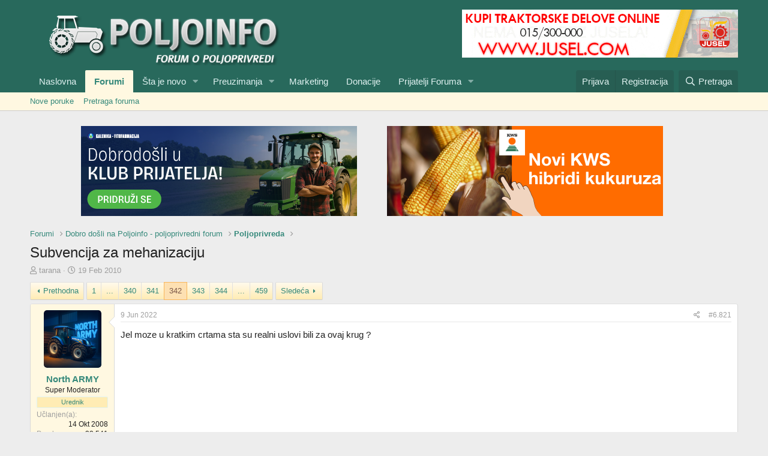

--- FILE ---
content_type: text/html; charset=utf-8
request_url: https://poljoinfo.com/threads/subvencija-za-mehanizaciju.1376/page-342
body_size: 25692
content:
<!DOCTYPE html>
<html id="XF" lang="sr-RS" dir="LTR"
	data-app="public"
	data-template="thread_view"
	data-container-key="node-52"
	data-content-key="thread-1376"
	data-logged-in="false"
	data-cookie-prefix="xf_"
	data-csrf="1769244551,b7b363b33423ed2206d1fcfb165f07fb"
	class="has-no-js template-thread_view"
	>
<head>
	<meta charset="utf-8" />
	<meta http-equiv="X-UA-Compatible" content="IE=Edge" />
	<meta name="viewport" content="width=device-width, initial-scale=1, viewport-fit=cover">

	
	
	

	<title>Subvencija za mehanizaciju | Strana 342 | Poljoinfo</title>

	<link rel="manifest" href="/webmanifest.php">
	
		<meta name="theme-color" content="#28695c" />
	

	<meta name="apple-mobile-web-app-title" content="Poljoinfo">
	
		<link rel="apple-touch-icon" href="/data/assets/logo/192.png">
	

	
		
		<meta name="description" content="Jel moze u kratkim crtama sta su realni uslovi bili za ovaj krug ?" />
		<meta property="og:description" content="Jel moze u kratkim crtama sta su realni uslovi bili za ovaj krug ?" />
		<meta property="twitter:description" content="Jel moze u kratkim crtama sta su realni uslovi bili za ovaj krug ?" />
	
	
		<meta property="og:url" content="https://poljoinfo.com/threads/subvencija-za-mehanizaciju.1376/" />
	
		<link rel="canonical" href="https://poljoinfo.com/threads/subvencija-za-mehanizaciju.1376/page-342" />
	
		<link rel="prev" href="/threads/subvencija-za-mehanizaciju.1376/page-341" />
	
		<link rel="next" href="/threads/subvencija-za-mehanizaciju.1376/page-343" />
	
		
        <!-- App Indexing for Google Search -->
        <link href="android-app://com.quoord.tapatalkpro.activity/tapatalk/poljoinfo.com/?ttfid=25496&location=topic&tid=1376&page=342&perpage=20&channel=google-indexing" rel="alternate" />
        <link href="ios-app://307880732/tapatalk/poljoinfo.com/?ttfid=25496&location=topic&tid=1376&page=342&perpage=20&channel=google-indexing" rel="alternate" />
        
        <link href="https://poljoinfo.com//mobiquo/smartbanner/manifest.json" rel="manifest">
        
        <meta name="apple-itunes-app" content="app-id=307880732, affiliate-data=at=10lR7C, app-argument=tapatalk://poljoinfo.com/?ttfid=25496&location=topic&tid=1376&page=342&perpage=20" />
        
	

	
		
	
	
	<meta property="og:site_name" content="Poljoinfo" />


	
	
		
	
	
	<meta property="og:type" content="website" />


	
	
		
	
	
	
		<meta property="og:title" content="Subvencija za mehanizaciju" />
		<meta property="twitter:title" content="Subvencija za mehanizaciju" />
	


	
	
	
	

	
	

	


	<link rel="preload" href="/styles/fonts/fa/fa-regular-400.woff2?_v=5.15.3" as="font" type="font/woff2" crossorigin="anonymous" />


	<link rel="preload" href="/styles/fonts/fa/fa-solid-900.woff2?_v=5.15.3" as="font" type="font/woff2" crossorigin="anonymous" />


<link rel="preload" href="/styles/fonts/fa/fa-brands-400.woff2?_v=5.15.3" as="font" type="font/woff2" crossorigin="anonymous" />

	<link rel="stylesheet" href="/css.php?css=public%3Anormalize.css%2Cpublic%3Afa.css%2Cpublic%3Acore.less%2Cpublic%3Aapp.less&amp;s=1&amp;l=2&amp;d=1767806265&amp;k=c4bef4ae668bd51037c31e5dc94d86c333aa9b96" />

	<link rel="stylesheet" href="/css.php?css=public%3Abb_code.less%2Cpublic%3Amessage.less%2Cpublic%3Ashare_controls.less%2Cpublic%3Asiropu_ads_manager_ad.less%2Cpublic%3Aextra.less&amp;s=1&amp;l=2&amp;d=1767806265&amp;k=ed6c67269dba6df538b89b9b13469ea3a67e9b3f" />

	
		<script src="/js/xf/preamble.min.js?_v=382ecf6b"></script>
	


	
		<link rel="icon" type="image/png" href="https://poljoinfo.com/favicon.ico" sizes="32x32" />
	
	
	<script async src="https://www.googletagmanager.com/gtag/js?id=UA-2093811-5"></script>
	<script>
		window.dataLayer = window.dataLayer || [];
		function gtag(){dataLayer.push(arguments);}
		gtag('js', new Date());
		gtag('config', 'UA-2093811-5', {
			// 
			
			
		});
	</script>

<script async src="https://pagead2.googlesyndication.com/pagead/js/adsbygoogle.js"></script>
<script>
     (adsbygoogle = window.adsbygoogle || []).push({
          google_ad_client: "ca-pub-0970694340646598",
          enable_page_level_ads: true
     });
</script>

	

		
			
		

		
	


</head>
<body data-template="thread_view">

	

		
			
		

		
	


	

		
			
		

		
	


<div class="p-pageWrapper" id="top">





<header class="p-header" id="header">
	<div class="p-header-inner">
		<div class="p-header-content">

			<div class="p-header-logo p-header-logo--image">
				<a href="https://poljoinfo.com">
					<img src="/styles/default/xenforo/logo.png" srcset="" alt="Poljoinfo"
						width="" height="" />
				</a>
			</div>

			<div class="samBannerUnit samAlignRight" data-xf-init="sam-unit" data-position="container_header"><div class="samItem" data-xf-init="sam-item" data-id="4" data-cv="true" data-cc="true"><a  href="https://www.jusel.com/" target="_blank" rel="nofollow"><img data-src="https://poljoinfo.com/data/siropu/aml/1652cec15bb87d.gif" alt="" data-carousel="false" data-xf-init="sam-lazy"></a></div></div>

		</div>
	</div>
</header>





	<div class="p-navSticky p-navSticky--primary" data-xf-init="sticky-header">
		
	<nav class="p-nav">
		<div class="p-nav-inner">
			<button type="button" class="button--plain p-nav-menuTrigger button" data-xf-click="off-canvas" data-menu=".js-headerOffCanvasMenu" tabindex="0" aria-label="Meni"><span class="button-text">
				<i aria-hidden="true"></i>
			</span></button>

			<div class="p-nav-smallLogo">
				<a href="https://poljoinfo.com">
					<img src="/styles/default/xenforo/logo.png" srcset="" alt="Poljoinfo"
						width="" height="" />
				</a>
			</div>

			<div class="p-nav-scroller hScroller" data-xf-init="h-scroller" data-auto-scroll=".p-navEl.is-selected">
				<div class="hScroller-scroll">
					<ul class="p-nav-list js-offCanvasNavSource">
					
						<li>
							
	<div class="p-navEl " >
		

			
	
	<a href="https://poljoinfo.com"
		class="p-navEl-link "
		
		data-xf-key="1"
		data-nav-id="home">Naslovna</a>


			

		
		
	</div>

						</li>
					
						<li>
							
	<div class="p-navEl is-selected" data-has-children="true">
		

			
	
	<a href="/"
		class="p-navEl-link p-navEl-link--splitMenu "
		
		
		data-nav-id="forums">Forumi</a>


			<a data-xf-key="2"
				data-xf-click="menu"
				data-menu-pos-ref="< .p-navEl"
				class="p-navEl-splitTrigger"
				role="button"
				tabindex="0"
				aria-label="Preklopnik proširen"
				aria-expanded="false"
				aria-haspopup="true"></a>

		
		
			<div class="menu menu--structural" data-menu="menu" aria-hidden="true">
				<div class="menu-content">
					
						
	
	
	<a href="/whats-new/posts/"
		class="menu-linkRow u-indentDepth0 js-offCanvasCopy "
		
		
		data-nav-id="newPosts">Nove poruke</a>

	

					
						
	
	
	<a href="/search/?type=post"
		class="menu-linkRow u-indentDepth0 js-offCanvasCopy "
		
		
		data-nav-id="searchForums">Pretraga foruma</a>

	

					
				</div>
			</div>
		
	</div>

						</li>
					
						<li>
							
	<div class="p-navEl " data-has-children="true">
		

			
	
	<a href="/whats-new/"
		class="p-navEl-link p-navEl-link--splitMenu "
		
		
		data-nav-id="whatsNew">Šta je novo</a>


			<a data-xf-key="3"
				data-xf-click="menu"
				data-menu-pos-ref="< .p-navEl"
				class="p-navEl-splitTrigger"
				role="button"
				tabindex="0"
				aria-label="Preklopnik proširen"
				aria-expanded="false"
				aria-haspopup="true"></a>

		
		
			<div class="menu menu--structural" data-menu="menu" aria-hidden="true">
				<div class="menu-content">
					
						
	
	
	<a href="/whats-new/posts/"
		class="menu-linkRow u-indentDepth0 js-offCanvasCopy "
		 rel="nofollow"
		
		data-nav-id="whatsNewPosts">Nove poruke</a>

	

					
						
	
	
	<a href="/whats-new/resources/"
		class="menu-linkRow u-indentDepth0 js-offCanvasCopy "
		 rel="nofollow"
		
		data-nav-id="xfrmNewResources">New resources</a>

	

					
						
	
	
	<a href="/whats-new/latest-activity"
		class="menu-linkRow u-indentDepth0 js-offCanvasCopy "
		 rel="nofollow"
		
		data-nav-id="latestActivity">Najnovije aktivnosti</a>

	

					
				</div>
			</div>
		
	</div>

						</li>
					
						<li>
							
	<div class="p-navEl " data-has-children="true">
		

			
	
	<a href="/resources/"
		class="p-navEl-link p-navEl-link--splitMenu "
		
		
		data-nav-id="xfrm">Preuzimanja</a>


			<a data-xf-key="4"
				data-xf-click="menu"
				data-menu-pos-ref="< .p-navEl"
				class="p-navEl-splitTrigger"
				role="button"
				tabindex="0"
				aria-label="Preklopnik proširen"
				aria-expanded="false"
				aria-haspopup="true"></a>

		
		
			<div class="menu menu--structural" data-menu="menu" aria-hidden="true">
				<div class="menu-content">
					
						
	
	
	<a href="/resources/latest-reviews"
		class="menu-linkRow u-indentDepth0 js-offCanvasCopy "
		
		
		data-nav-id="xfrmLatestReviews">Najnovije</a>

	

					
						
	
	
	<a href="/search/?type=resource"
		class="menu-linkRow u-indentDepth0 js-offCanvasCopy "
		
		
		data-nav-id="xfrmSearchResources">Pretraga preuzimanja</a>

	

					
				</div>
			</div>
		
	</div>

						</li>
					
						<li>
							
	<div class="p-navEl " >
		

			
	
	<a href="/marketing"
		class="p-navEl-link "
		
		data-xf-key="5"
		data-nav-id="Marketing">Marketing</a>


			

		
		
	</div>

						</li>
					
						<li>
							
	<div class="p-navEl " >
		

			
	
	<a href="/donacije"
		class="p-navEl-link "
		
		data-xf-key="6"
		data-nav-id="Donacije">Donacije</a>


			

		
		
	</div>

						</li>
					
						<li>
							
	<div class="p-navEl " data-has-children="true">
		

			
	
	<a href="/prijatelji"
		class="p-navEl-link p-navEl-link--splitMenu "
		
		
		data-nav-id="Prijatelji">Prijatelji Foruma</a>


			<a data-xf-key="7"
				data-xf-click="menu"
				data-menu-pos-ref="< .p-navEl"
				class="p-navEl-splitTrigger"
				role="button"
				tabindex="0"
				aria-label="Preklopnik proširen"
				aria-expanded="false"
				aria-haspopup="true"></a>

		
		
			<div class="menu menu--structural" data-menu="menu" aria-hidden="true">
				<div class="menu-content">
					
						
	
	
	<a href="https://www.poljosfera.rs/"
		class="menu-linkRow u-indentDepth0 js-offCanvasCopy "
		
		
		data-nav-id="Poljosfera">Poljosfera</a>

	

					
						
	
	
	<a href="https://poljolink.com/"
		class="menu-linkRow u-indentDepth0 js-offCanvasCopy "
		
		
		data-nav-id="Poljolink">Poljolink</a>

	

					
						
	
	
	<a href="http://wiki.poljoinfo.com/"
		class="menu-linkRow u-indentDepth0 js-offCanvasCopy "
		
		
		data-nav-id="Wiki_Poljoinfo">Wiki Poljoinfo</a>

	

					
				</div>
			</div>
		
	</div>

						</li>
					
					</ul>
				</div>
			</div>

			<div class="p-nav-opposite">
				<div class="p-navgroup p-account p-navgroup--guest">
					
						<a href="/login/" class="p-navgroup-link p-navgroup-link--textual p-navgroup-link--logIn"
							data-xf-click="overlay" data-follow-redirects="on">
							<span class="p-navgroup-linkText">Prijava</span>
						</a>
						
							<a href="/register/" class="p-navgroup-link p-navgroup-link--textual p-navgroup-link--register"
								data-xf-click="overlay" data-follow-redirects="on">
								<span class="p-navgroup-linkText">Registracija</span>
							</a>
						
					
				</div>

				<div class="p-navgroup p-discovery">
					<a href="/whats-new/"
						class="p-navgroup-link p-navgroup-link--iconic p-navgroup-link--whatsnew"
						aria-label="Šta je novo?"
						title="Šta je novo?">
						<i aria-hidden="true"></i>
						<span class="p-navgroup-linkText">Šta je novo?</span>
					</a>

					
						<a href="/search/"
							class="p-navgroup-link p-navgroup-link--iconic p-navgroup-link--search"
							data-xf-click="menu"
							data-xf-key="/"
							aria-label="Pretraga"
							aria-expanded="false"
							aria-haspopup="true"
							title="Pretraga">
							<i aria-hidden="true"></i>
							<span class="p-navgroup-linkText">Pretraga</span>
						</a>
						<div class="menu menu--structural menu--wide" data-menu="menu" aria-hidden="true">
							<form action="/search/search" method="post"
								class="menu-content"
								data-xf-init="quick-search">

								<h3 class="menu-header">Pretraga</h3>
								
								<div class="menu-row">
									
										<div class="inputGroup inputGroup--joined">
											<input type="text" class="input" name="keywords" placeholder="Pretraga..." aria-label="Pretraga" data-menu-autofocus="true" />
											
			<select name="constraints" class="js-quickSearch-constraint input" aria-label="Pretraga unutar">
				<option value="">Svuda</option>
<option value="{&quot;search_type&quot;:&quot;post&quot;}">Teme</option>
<option value="{&quot;search_type&quot;:&quot;post&quot;,&quot;c&quot;:{&quot;nodes&quot;:[52],&quot;child_nodes&quot;:1}}">Ovaj forum</option>
<option value="{&quot;search_type&quot;:&quot;post&quot;,&quot;c&quot;:{&quot;thread&quot;:1376}}">Ovu temu</option>

			</select>
		
										</div>
									
								</div>

								
								<div class="menu-row">
									<label class="iconic"><input type="checkbox"  name="c[title_only]" value="1" /><i aria-hidden="true"></i><span class="iconic-label">Pretraživanje samo naslova</span></label>

								</div>
								
								<div class="menu-row">
									<div class="inputGroup">
										<span class="inputGroup-text" id="ctrl_search_menu_by_member">Od:</span>
										<input type="text" class="input" name="c[users]" data-xf-init="auto-complete" placeholder="Član" aria-labelledby="ctrl_search_menu_by_member" />
									</div>
								</div>
								
<div class="menu-footer">
									<span class="menu-footer-controls">
										<button type="submit" class="button--primary button button--icon button--icon--search"><span class="button-text">Pretražite</span></button>
										<a href="/search/" class="button"><span class="button-text">Napredna pretraga...</span></a>
									</span>
								</div>

								<input type="hidden" name="_xfToken" value="1769244551,b7b363b33423ed2206d1fcfb165f07fb" />
							</form>
						</div>
					
				</div>
			</div>
		</div>
	</nav>

	</div>
	
	
		<div class="p-sectionLinks">
			<div class="p-sectionLinks-inner hScroller" data-xf-init="h-scroller">
				<div class="hScroller-scroll">
					<ul class="p-sectionLinks-list">
					
						<li>
							
	<div class="p-navEl " >
		

			
	
	<a href="/whats-new/posts/"
		class="p-navEl-link "
		
		data-xf-key="alt+1"
		data-nav-id="newPosts">Nove poruke</a>


			

		
		
	</div>

						</li>
					
						<li>
							
	<div class="p-navEl " >
		

			
	
	<a href="/search/?type=post"
		class="p-navEl-link "
		
		data-xf-key="alt+2"
		data-nav-id="searchForums">Pretraga foruma</a>


			

		
		
	</div>

						</li>
					
					</ul>
				</div>
			</div>
		</div>
	



<div class="offCanvasMenu offCanvasMenu--nav js-headerOffCanvasMenu" data-menu="menu" aria-hidden="true" data-ocm-builder="navigation">
	<div class="offCanvasMenu-backdrop" data-menu-close="true"></div>
	<div class="offCanvasMenu-content">
		<div class="offCanvasMenu-header">
			Meni
			<a class="offCanvasMenu-closer" data-menu-close="true" role="button" tabindex="0" aria-label="Zatvorite"></a>
		</div>
		
			<div class="p-offCanvasRegisterLink">
				<div class="offCanvasMenu-linkHolder">
					<a href="/login/" class="offCanvasMenu-link" data-xf-click="overlay" data-menu-close="true">
						Prijava
					</a>
				</div>
				<hr class="offCanvasMenu-separator" />
				
					<div class="offCanvasMenu-linkHolder">
						<a href="/register/" class="offCanvasMenu-link" data-xf-click="overlay" data-menu-close="true">
							Registracija
						</a>
					</div>
					<hr class="offCanvasMenu-separator" />
				
			</div>
		
		<div class="js-offCanvasNavTarget"></div>
		<div class="offCanvasMenu-installBanner js-installPromptContainer" style="display: none;" data-xf-init="install-prompt">
			<div class="offCanvasMenu-installBanner-header">Install the app</div>
			<button type="button" class="js-installPromptButton button"><span class="button-text">Instalacija</span></button>
			<template class="js-installTemplateIOS">
				<div class="overlay-title">How to install the app on iOS</div>
				<div class="block-body">
					<div class="block-row">
						<p>
							Follow along with the video below to see how to install our site as a web app on your home screen.
						</p>
						<p style="text-align: center">
							<img src="/styles/default/xenforo/add_to_home.gif" width="222" height="480" />
						</p>
						<p>
							<small><strong>Napomena:</strong> This feature currently requires accessing the site using the built-in Safari browser.</small>
						</p>
					</div>
				</div>
			</template>
		</div>
	</div>
</div>

<div class="p-body">
	<div class="p-body-inner">
		<!--XF:EXTRA_OUTPUT-->


		

		

		
	

		
			
		

		
	


		
		<div class="poredjaj">
   			 <div class="oglasbox">
				<div class="samBannerUnit" data-xf-init="sam-unit" data-position="pozicija_2"><div class="samItem"><a  href="https://www.fitofarmacija.rs/postanite-clan-kluba-prijatelja?utm_source=poljoinfo&utm_medium=display&utm_campaign=klub-prijatelja" target="_blank" rel="nofollow"><img data-src="https://poljoinfo.com/data/siropu/aml/1696f3e45b34c4.png" alt="" data-carousel="false" data-xf-init="sam-lazy"></a></div></div>
			</div>
    		<div class="oglasbox">
				<div class="samBannerUnit" data-xf-init="sam-unit" data-position="pozicija_3"><div class="samItem" data-xf-init="sam-item" data-id="5" data-cv="true" data-cc="true"><a  href="https://www.kws.com/rs/sr/proizvodi/kukuruz/hibridi/" target="_blank" rel="nofollow"><img data-src="https://poljoinfo.com/data/siropu/aml/165dd6dea66ff4.png" alt="" data-carousel="false" data-xf-init="sam-lazy"></a></div></div>
			</div>
		</div>
		
		
		
	
		<ul class="p-breadcrumbs "
			itemscope itemtype="https://schema.org/BreadcrumbList">
		
			

			
			

			
				
				
	<li itemprop="itemListElement" itemscope itemtype="https://schema.org/ListItem">
		<a href="/" itemprop="item">
			<span itemprop="name">Forumi</span>
		</a>
		<meta itemprop="position" content="1" />
	</li>

			

			
			
				
				
	<li itemprop="itemListElement" itemscope itemtype="https://schema.org/ListItem">
		<a href="/#dobro-dosli-na-poljoinfo-poljoprivredni-forum.5" itemprop="item">
			<span itemprop="name">Dobro došli na Poljoinfo - poljoprivredni forum</span>
		</a>
		<meta itemprop="position" content="2" />
	</li>

			
				
				
	<li itemprop="itemListElement" itemscope itemtype="https://schema.org/ListItem">
		<a href="/forums/poljoprivreda.52/" itemprop="item">
			<span itemprop="name">Poljoprivreda</span>
		</a>
		<meta itemprop="position" content="3" />
	</li>

			

		
		</ul>
	

		
	

		
			
		

		
	



		
	<noscript class="js-jsWarning"><div class="blockMessage blockMessage--important blockMessage--iconic u-noJsOnly">JavaScript je onemogućen. Za bolje korisničko iskustvo, molimo vas omogućite JavaScript u vašem pregledniku pre nego što nastavite.</div></noscript>

		
	<div class="blockMessage blockMessage--important blockMessage--iconic js-browserWarning" style="display: none">Koristite zastareli preglednik. Možda neće pravilno prikazivati ove ili druge veb stranice.<br />Trebali biste nadograditi ili koristiti <a href="https://www.google.com/chrome/browser/" target="_blank">alternativni pregledač</a>.</div>


		
			<div class="p-body-header">
			
				
					<div class="p-title ">
					
						
							<h1 class="p-title-value">Subvencija za mehanizaciju</h1>
						
						
					
					</div>
				

				
					<div class="p-description">
	<ul class="listInline listInline--bullet">
		<li>
			<i class="fa--xf far fa-user" aria-hidden="true" title="Začetnik teme"></i>
			<span class="u-srOnly">Začetnik teme</span>

			<a href="/members/tarana.13/" class="username  u-concealed" dir="auto" data-user-id="13" data-xf-init="member-tooltip">tarana</a>
		</li>
		<li>
			<i class="fa--xf far fa-clock" aria-hidden="true" title="Datum pokretanja"></i>
			<span class="u-srOnly">Datum pokretanja</span>

			<a href="/threads/subvencija-za-mehanizaciju.1376/" class="u-concealed"><time  class="u-dt" dir="auto" datetime="2010-02-19T10:33:36+0100" data-time="1266572016" data-date-string="19 Feb 2010" data-time-string="10:33" title="19 Feb 2010 u 10:33">19 Feb 2010</time></a>
		</li>
		
	</ul>
</div>
				
			
			</div>
		

		<div class="p-body-main  ">
			
			<div class="p-body-contentCol"></div>
			

			

			<div class="p-body-content">
				
	

		
			
		

		
	


				<div class="p-body-pageContent">










	
	
	
		
	
	
	


	
	
	
		
	
	
	


	
	
		
	
	
	


	
	












	

	
		
	








	

		
			
		

		
	













<div class="block block--messages" data-xf-init="" data-type="post" data-href="/inline-mod/" data-search-target="*">

	<span class="u-anchorTarget" id="posts"></span>

	
		
	

	

	<div class="block-outer"><div class="block-outer-main"><nav class="pageNavWrapper pageNavWrapper--mixed ">



<div class="pageNav pageNav--skipStart pageNav--skipEnd">
	
		<a href="/threads/subvencija-za-mehanizaciju.1376/page-341" class="pageNav-jump pageNav-jump--prev">Prethodna</a>
	

	<ul class="pageNav-main">
		

	
		<li class="pageNav-page "><a href="/threads/subvencija-za-mehanizaciju.1376/">1</a></li>
	


		
			
				<li class="pageNav-page pageNav-page--skip pageNav-page--skipStart">
					<a data-xf-init="tooltip" title="Idite na stranu"
						data-xf-click="menu"
						role="button" tabindex="0" aria-expanded="false" aria-haspopup="true">...</a>
					

	<div class="menu menu--pageJump" data-menu="menu" aria-hidden="true">
		<div class="menu-content">
			<h4 class="menu-header">Idite na stranu</h4>
			<div class="menu-row" data-xf-init="page-jump" data-page-url="/threads/subvencija-za-mehanizaciju.1376/page-%page%">
				<div class="inputGroup inputGroup--numbers">
					<div class="inputGroup inputGroup--numbers inputNumber" data-xf-init="number-box"><input type="number" pattern="\d*" class="input input--number js-numberBoxTextInput input input--numberNarrow js-pageJumpPage" value="339"  min="1" max="459" step="1" required="required" data-menu-autofocus="true" /></div>
					<span class="inputGroup-text"><button type="button" class="js-pageJumpGo button"><span class="button-text">Idite</span></button></span>
				</div>
			</div>
		</div>
	</div>

				</li>
			
		

		
			

	
		<li class="pageNav-page pageNav-page--earlier"><a href="/threads/subvencija-za-mehanizaciju.1376/page-340">340</a></li>
	

		
			

	
		<li class="pageNav-page pageNav-page--earlier"><a href="/threads/subvencija-za-mehanizaciju.1376/page-341">341</a></li>
	

		
			

	
		<li class="pageNav-page pageNav-page--current "><a href="/threads/subvencija-za-mehanizaciju.1376/page-342">342</a></li>
	

		
			

	
		<li class="pageNav-page pageNav-page--later"><a href="/threads/subvencija-za-mehanizaciju.1376/page-343">343</a></li>
	

		
			

	
		<li class="pageNav-page pageNav-page--later"><a href="/threads/subvencija-za-mehanizaciju.1376/page-344">344</a></li>
	

		

		
			
				<li class="pageNav-page pageNav-page--skip pageNav-page--skipEnd">
					<a data-xf-init="tooltip" title="Idite na stranu"
						data-xf-click="menu"
						role="button" tabindex="0" aria-expanded="false" aria-haspopup="true">...</a>
					

	<div class="menu menu--pageJump" data-menu="menu" aria-hidden="true">
		<div class="menu-content">
			<h4 class="menu-header">Idite na stranu</h4>
			<div class="menu-row" data-xf-init="page-jump" data-page-url="/threads/subvencija-za-mehanizaciju.1376/page-%page%">
				<div class="inputGroup inputGroup--numbers">
					<div class="inputGroup inputGroup--numbers inputNumber" data-xf-init="number-box"><input type="number" pattern="\d*" class="input input--number js-numberBoxTextInput input input--numberNarrow js-pageJumpPage" value="345"  min="1" max="459" step="1" required="required" data-menu-autofocus="true" /></div>
					<span class="inputGroup-text"><button type="button" class="js-pageJumpGo button"><span class="button-text">Idite</span></button></span>
				</div>
			</div>
		</div>
	</div>

				</li>
			
		

		

	
		<li class="pageNav-page "><a href="/threads/subvencija-za-mehanizaciju.1376/page-459">459</a></li>
	

	</ul>

	
		<a href="/threads/subvencija-za-mehanizaciju.1376/page-343" class="pageNav-jump pageNav-jump--next">Sledeća</a>
	
</div>

<div class="pageNavSimple">
	
		<a href="/threads/subvencija-za-mehanizaciju.1376/"
			class="pageNavSimple-el pageNavSimple-el--first"
			data-xf-init="tooltip" title="Prvo">
			<i aria-hidden="true"></i> <span class="u-srOnly">Prvo</span>
		</a>
		<a href="/threads/subvencija-za-mehanizaciju.1376/page-341" class="pageNavSimple-el pageNavSimple-el--prev">
			<i aria-hidden="true"></i> Prethodna
		</a>
	

	<a class="pageNavSimple-el pageNavSimple-el--current"
		data-xf-init="tooltip" title="Idite na stranu"
		data-xf-click="menu" role="button" tabindex="0" aria-expanded="false" aria-haspopup="true">
		342 od 459
	</a>
	

	<div class="menu menu--pageJump" data-menu="menu" aria-hidden="true">
		<div class="menu-content">
			<h4 class="menu-header">Idite na stranu</h4>
			<div class="menu-row" data-xf-init="page-jump" data-page-url="/threads/subvencija-za-mehanizaciju.1376/page-%page%">
				<div class="inputGroup inputGroup--numbers">
					<div class="inputGroup inputGroup--numbers inputNumber" data-xf-init="number-box"><input type="number" pattern="\d*" class="input input--number js-numberBoxTextInput input input--numberNarrow js-pageJumpPage" value="342"  min="1" max="459" step="1" required="required" data-menu-autofocus="true" /></div>
					<span class="inputGroup-text"><button type="button" class="js-pageJumpGo button"><span class="button-text">Idite</span></button></span>
				</div>
			</div>
		</div>
	</div>


	
		<a href="/threads/subvencija-za-mehanizaciju.1376/page-343" class="pageNavSimple-el pageNavSimple-el--next">
			Sledeća <i aria-hidden="true"></i>
		</a>
		<a href="/threads/subvencija-za-mehanizaciju.1376/page-459"
			class="pageNavSimple-el pageNavSimple-el--last"
			data-xf-init="tooltip" title="Poslednja">
			<i aria-hidden="true"></i> <span class="u-srOnly">Poslednja</span>
		</a>
	
</div>

</nav>



</div></div>

	

	
		
	<div class="block-outer js-threadStatusField"></div>

	

	<div class="block-container lbContainer"
		data-xf-init="lightbox select-to-quote"
		data-message-selector=".js-post"
		data-lb-id="thread-1376"
		data-lb-universal="0">

		<div class="block-body js-replyNewMessageContainer">
			
				


	

		
			
		

		
	



					

					
						

	
	

	

	
	<article class="message message--post js-post js-inlineModContainer  "
		data-author="North ARMY"
		data-content="post-1741693"
		id="js-post-1741693"
		itemscope itemtype="https://schema.org/Comment" itemid="https://poljoinfo.com/posts/1741693/">

		
			<meta itemprop="mainEntity" itemscope itemtype="https://schema.org/DiscussionForumPosting" itemid="https://poljoinfo.com/threads/subvencija-za-mehanizaciju.1376/" />
		

		<span class="u-anchorTarget" id="post-1741693"></span>

		
			<div class="message-inner">
				
					<div class="message-cell message-cell--user">
						

	<section class="message-user"
		itemprop="author" itemscope itemtype="https://schema.org/Person" itemid="https://poljoinfo.com/members/north-army.131/">

		
			<meta itemprop="url" content="https://poljoinfo.com/members/north-army.131/" />
		

		<div class="message-avatar ">
			<div class="message-avatar-wrapper">
				<a href="/members/north-army.131/" class="avatar avatar--m" data-user-id="131" data-xf-init="member-tooltip">
			<img src="/data/avatars/m/0/131.jpg?1750269069" srcset="/data/avatars/l/0/131.jpg?1750269069 2x" alt="North ARMY" class="avatar-u131-m" width="96" height="96" loading="lazy" itemprop="image" /> 
		</a>
				
			</div>
		</div>
		<div class="message-userDetails">
			<h4 class="message-name"><a href="/members/north-army.131/" class="username " dir="auto" data-user-id="131" data-xf-init="member-tooltip"><span class="username--staff username--moderator" itemprop="name">North ARMY</span></a></h4>
			<h5 class="userTitle message-userTitle" dir="auto" itemprop="jobTitle">Super Moderator</h5>
			<div class="userBanner userBanner--staff message-userBanner" dir="auto" itemprop="jobTitle"><span class="userBanner-before"></span><strong>Urednik</strong><span class="userBanner-after"></span></div>
		</div>
		
			
			
				<div class="message-userExtras">
				
					
						<dl class="pairs pairs--justified">
							<dt>Učlanjen(a)</dt>
							<dd>14 Okt 2008</dd>
						</dl>
					
					
						<dl class="pairs pairs--justified">
							<dt>Poruka</dt>
							<dd>32.541</dd>
						</dl>
					
					
					
					
					
					
						<dl class="pairs pairs--justified">
							<dt>Lokacija</dt>
							<dd>
								
									<a href="/misc/location-info?location=Adasevci-Zapadni+Srem" rel="nofollow noreferrer" target="_blank" class="u-concealed">Adasevci-Zapadni Srem</a>
								
							</dd>
						</dl>
					
					
					
				
				</div>
			
		
		<span class="message-userArrow"></span>
	</section>

					</div>
				

				
					<div class="message-cell message-cell--main">
					
						<div class="message-main js-quickEditTarget">

							
								

	<header class="message-attribution message-attribution--split">
		<ul class="message-attribution-main listInline ">
			
			
			<li class="u-concealed">
				<a href="/threads/subvencija-za-mehanizaciju.1376/post-1741693" rel="nofollow">
					<time  class="u-dt" dir="auto" datetime="2022-06-09T22:58:56+0200" data-time="1654808336" data-date-string="9 Jun 2022" data-time-string="22:58" title="9 Jun 2022 u 22:58" itemprop="datePublished">9 Jun 2022</time>
				</a>
			</li>
			
		</ul>

		<ul class="message-attribution-opposite message-attribution-opposite--list ">
			
			<li>
				<a href="/threads/subvencija-za-mehanizaciju.1376/post-1741693"
					class="message-attribution-gadget"
					data-xf-init="share-tooltip"
					data-href="/posts/1741693/share"
					aria-label="Preporučite"
					rel="nofollow">
					<i class="fa--xf far fa-share-alt" aria-hidden="true"></i>
				</a>
			</li>
			
			
				<li>
					<a href="/threads/subvencija-za-mehanizaciju.1376/post-1741693" rel="nofollow">
						#6.821
					</a>
				</li>
			
		</ul>
	</header>

							

							<div class="message-content js-messageContent">
							

								
									
	
	
	

								

								
									
	

	<div class="message-userContent lbContainer js-lbContainer  "
		data-lb-id="post-1741693"
		data-lb-caption-desc="North ARMY &middot; 9 Jun 2022 u 22:58">

		

		<article class="message-body js-selectToQuote">
			
				
			

			<div itemprop="text">
				
					
<div class="samCodeUnit samAlignRight" data-xf-init="sam-unit" data-position="post_above_content_1"><div class="samItem"><script async src="https://pagead2.googlesyndication.com/pagead/js/adsbygoogle.js?client=ca-pub-0970694340646598"
     crossorigin="anonymous"></script><!-- Prva  poruka poljoinfo kocka --><ins class="adsbygoogle"
     style="display:block"
     data-ad-client="ca-pub-0970694340646598"
     data-ad-slot="8754678880"
     data-ad-format="auto"></ins><script>(adsbygoogle = window.adsbygoogle || []).push({});</script></div></div>
<div class="bbWrapper">Jel moze u kratkim crtama sta su realni uslovi bili za ovaj krug ?</div>

	

		
			
		

		
	

				
			</div>

			<div class="js-selectToQuoteEnd">&nbsp;</div>
			
				
			
		</article>

		

		
	</div>

								

								
									
	

								

								
									
	

		
			
		

		
	


	


	

		
			
		

		
	

								

							
							</div>

							
								
	<footer class="message-footer">
		

		<div class="reactionsBar js-reactionsList is-active">
			
	
	
		<ul class="reactionSummary">
		
			<li><span class="reaction reaction--small reaction--1" data-reaction-id="1"><i aria-hidden="true"></i><img src="[data-uri]" class="reaction-sprite js-reaction" alt="Like" title="Like" /></span></li>
		
		</ul>
	


<span class="u-srOnly">Reagovanja:</span>
<a class="reactionsBar-link" href="/posts/1741693/reactions" data-xf-click="overlay" data-cache="false" rel="nofollow"><bdi>Field</bdi></a>
		</div>

		<div class="js-historyTarget message-historyTarget toggleTarget" data-href="trigger-href"></div>
	</footer>

							
						</div>

					
					</div>
				
			</div>
		
	</article>

	
	

					

					

				

	

		
			
		

		
	




	

		
			
		

		
	



					

					
						

	
	

	

	
	<article class="message message--post js-post js-inlineModContainer  "
		data-author="zarkovmali"
		data-content="post-1741707"
		id="js-post-1741707"
		itemscope itemtype="https://schema.org/Comment" itemid="https://poljoinfo.com/posts/1741707/">

		
			<meta itemprop="mainEntity" itemscope itemtype="https://schema.org/DiscussionForumPosting" itemid="https://poljoinfo.com/threads/subvencija-za-mehanizaciju.1376/" />
		

		<span class="u-anchorTarget" id="post-1741707"></span>

		
			<div class="message-inner">
				
					<div class="message-cell message-cell--user">
						

	<section class="message-user"
		itemprop="author" itemscope itemtype="https://schema.org/Person" itemid="https://poljoinfo.com/members/zarkovmali.3743/">

		
			<meta itemprop="url" content="https://poljoinfo.com/members/zarkovmali.3743/" />
		

		<div class="message-avatar ">
			<div class="message-avatar-wrapper">
				<a href="/members/zarkovmali.3743/" class="avatar avatar--m" data-user-id="3743" data-xf-init="member-tooltip">
			<img src="/data/avatars/m/3/3743.jpg?1566395286"  alt="zarkovmali" class="avatar-u3743-m" width="96" height="96" loading="lazy" itemprop="image" /> 
		</a>
				
			</div>
		</div>
		<div class="message-userDetails">
			<h4 class="message-name"><a href="/members/zarkovmali.3743/" class="username " dir="auto" data-user-id="3743" data-xf-init="member-tooltip"><span itemprop="name">zarkovmali</span></a></h4>
			<h5 class="userTitle message-userTitle" dir="auto" itemprop="jobTitle">Član</h5>
			
		</div>
		
			
			
				<div class="message-userExtras">
				
					
						<dl class="pairs pairs--justified">
							<dt>Učlanjen(a)</dt>
							<dd>8 Avg 2010</dd>
						</dl>
					
					
						<dl class="pairs pairs--justified">
							<dt>Poruka</dt>
							<dd>2.562</dd>
						</dl>
					
					
					
					
					
					
						<dl class="pairs pairs--justified">
							<dt>Lokacija</dt>
							<dd>
								
									<a href="/misc/location-info?location=asanja" rel="nofollow noreferrer" target="_blank" class="u-concealed">asanja</a>
								
							</dd>
						</dl>
					
					
					
				
				</div>
			
		
		<span class="message-userArrow"></span>
	</section>

					</div>
				

				
					<div class="message-cell message-cell--main">
					
						<div class="message-main js-quickEditTarget">

							
								

	<header class="message-attribution message-attribution--split">
		<ul class="message-attribution-main listInline ">
			
			
			<li class="u-concealed">
				<a href="/threads/subvencija-za-mehanizaciju.1376/post-1741707" rel="nofollow">
					<time  class="u-dt" dir="auto" datetime="2022-06-10T00:08:57+0200" data-time="1654812537" data-date-string="10 Jun 2022" data-time-string="00:08" title="10 Jun 2022 u 00:08" itemprop="datePublished">10 Jun 2022</time>
				</a>
			</li>
			
		</ul>

		<ul class="message-attribution-opposite message-attribution-opposite--list ">
			
			<li>
				<a href="/threads/subvencija-za-mehanizaciju.1376/post-1741707"
					class="message-attribution-gadget"
					data-xf-init="share-tooltip"
					data-href="/posts/1741707/share"
					aria-label="Preporučite"
					rel="nofollow">
					<i class="fa--xf far fa-share-alt" aria-hidden="true"></i>
				</a>
			</li>
			
			
				<li>
					<a href="/threads/subvencija-za-mehanizaciju.1376/post-1741707" rel="nofollow">
						#6.822
					</a>
				</li>
			
		</ul>
	</header>

							

							<div class="message-content js-messageContent">
							

								
									
	
	
	

								

								
									
	

	<div class="message-userContent lbContainer js-lbContainer  "
		data-lb-id="post-1741707"
		data-lb-caption-desc="zarkovmali &middot; 10 Jun 2022 u 00:08">

		

		<article class="message-body js-selectToQuote">
			
				
			

			<div itemprop="text">
				
					

	

		
			
		

		
	

<div class="bbWrapper">Ja 455na  ipardu nema me ni na mapi,bukvalno iz Opštine moje niko nije dobio baš smo razvijena opština alal im vera kako smisliše.</div>

	

		
			
		

		
	

				
			</div>

			<div class="js-selectToQuoteEnd">&nbsp;</div>
			
				
			
		</article>

		

		
	</div>

								

								
									
	

								

								
									
	

		
			
		

		
	


	


	

		
			
		

		
	

								

							
							</div>

							
								
	<footer class="message-footer">
		

		<div class="reactionsBar js-reactionsList ">
			
		</div>

		<div class="js-historyTarget message-historyTarget toggleTarget" data-href="trigger-href"></div>
	</footer>

							
						</div>

					
					</div>
				
			</div>
		
	</article>

	
	

					

					

				

	

		
			
		

		
	




	

		
			
		

		
	



					

					
						

	
	

	

	
	<article class="message message--post js-post js-inlineModContainer  "
		data-author="aca74"
		data-content="post-1741732"
		id="js-post-1741732"
		itemscope itemtype="https://schema.org/Comment" itemid="https://poljoinfo.com/posts/1741732/">

		
			<meta itemprop="mainEntity" itemscope itemtype="https://schema.org/DiscussionForumPosting" itemid="https://poljoinfo.com/threads/subvencija-za-mehanizaciju.1376/" />
		

		<span class="u-anchorTarget" id="post-1741732"></span>

		
			<div class="message-inner">
				
					<div class="message-cell message-cell--user">
						

	<section class="message-user"
		itemprop="author" itemscope itemtype="https://schema.org/Person" itemid="https://poljoinfo.com/members/aca74.276/">

		
			<meta itemprop="url" content="https://poljoinfo.com/members/aca74.276/" />
		

		<div class="message-avatar ">
			<div class="message-avatar-wrapper">
				<a href="/members/aca74.276/" class="avatar avatar--m" data-user-id="276" data-xf-init="member-tooltip">
			<img src="/data/avatars/m/0/276.jpg?1599425710" srcset="/data/avatars/l/0/276.jpg?1599425710 2x" alt="aca74" class="avatar-u276-m" width="96" height="96" loading="lazy" itemprop="image" /> 
		</a>
				
			</div>
		</div>
		<div class="message-userDetails">
			<h4 class="message-name"><a href="/members/aca74.276/" class="username " dir="auto" data-user-id="276" data-xf-init="member-tooltip"><span itemprop="name">aca74</span></a></h4>
			<h5 class="userTitle message-userTitle" dir="auto" itemprop="jobTitle">Član</h5>
			
		</div>
		
			
			
				<div class="message-userExtras">
				
					
						<dl class="pairs pairs--justified">
							<dt>Učlanjen(a)</dt>
							<dd>30 Jan 2009</dd>
						</dl>
					
					
						<dl class="pairs pairs--justified">
							<dt>Poruka</dt>
							<dd>7.015</dd>
						</dl>
					
					
					
					
					
					
						<dl class="pairs pairs--justified">
							<dt>Lokacija</dt>
							<dd>
								
									<a href="/misc/location-info?location=Pan%C4%8Devo%2C+Star%C4%8Devo" rel="nofollow noreferrer" target="_blank" class="u-concealed">Pančevo, Starčevo</a>
								
							</dd>
						</dl>
					
					
					
				
				</div>
			
		
		<span class="message-userArrow"></span>
	</section>

					</div>
				

				
					<div class="message-cell message-cell--main">
					
						<div class="message-main js-quickEditTarget">

							
								

	<header class="message-attribution message-attribution--split">
		<ul class="message-attribution-main listInline ">
			
			
			<li class="u-concealed">
				<a href="/threads/subvencija-za-mehanizaciju.1376/post-1741732" rel="nofollow">
					<time  class="u-dt" dir="auto" datetime="2022-06-10T07:27:07+0200" data-time="1654838827" data-date-string="10 Jun 2022" data-time-string="07:27" title="10 Jun 2022 u 07:27" itemprop="datePublished">10 Jun 2022</time>
				</a>
			</li>
			
		</ul>

		<ul class="message-attribution-opposite message-attribution-opposite--list ">
			
			<li>
				<a href="/threads/subvencija-za-mehanizaciju.1376/post-1741732"
					class="message-attribution-gadget"
					data-xf-init="share-tooltip"
					data-href="/posts/1741732/share"
					aria-label="Preporučite"
					rel="nofollow">
					<i class="fa--xf far fa-share-alt" aria-hidden="true"></i>
				</a>
			</li>
			
			
				<li>
					<a href="/threads/subvencija-za-mehanizaciju.1376/post-1741732" rel="nofollow">
						#6.823
					</a>
				</li>
			
		</ul>
	</header>

							

							<div class="message-content js-messageContent">
							

								
									
	
	
	

								

								
									
	

	<div class="message-userContent lbContainer js-lbContainer  "
		data-lb-id="post-1741732"
		data-lb-caption-desc="aca74 &middot; 10 Jun 2022 u 07:27">

		

		<article class="message-body js-selectToQuote">
			
				
			

			<div itemprop="text">
				
					

	

		
			
		

		
	

<div class="bbWrapper">A žena mlađa od 40 godina je 15 +15 bodova?</div>

	

		
			
		

		
	

				
			</div>

			<div class="js-selectToQuoteEnd">&nbsp;</div>
			
				
			
		</article>

		

		
	</div>

								

								
									
	

								

								
									
	

		
			
		

		
	


	


	

		
			
		

		
	

								

							
							</div>

							
								
	<footer class="message-footer">
		

		<div class="reactionsBar js-reactionsList ">
			
		</div>

		<div class="js-historyTarget message-historyTarget toggleTarget" data-href="trigger-href"></div>
	</footer>

							
						</div>

					
					</div>
				
			</div>
		
	</article>

	
	

					

					

				

	

		
			
		

		
	




	

		
			
		

		
	



					

					
						

	
	

	

	
	<article class="message message--post js-post js-inlineModContainer  "
		data-author="Matić"
		data-content="post-1741733"
		id="js-post-1741733"
		itemscope itemtype="https://schema.org/Comment" itemid="https://poljoinfo.com/posts/1741733/">

		
			<meta itemprop="mainEntity" itemscope itemtype="https://schema.org/DiscussionForumPosting" itemid="https://poljoinfo.com/threads/subvencija-za-mehanizaciju.1376/" />
		

		<span class="u-anchorTarget" id="post-1741733"></span>

		
			<div class="message-inner">
				
					<div class="message-cell message-cell--user">
						

	<section class="message-user"
		itemprop="author" itemscope itemtype="https://schema.org/Person" itemid="https://poljoinfo.com/members/mati%C4%87.525/">

		
			<meta itemprop="url" content="https://poljoinfo.com/members/mati%C4%87.525/" />
		

		<div class="message-avatar ">
			<div class="message-avatar-wrapper">
				<a href="/members/mati%C4%87.525/" class="avatar avatar--m" data-user-id="525" data-xf-init="member-tooltip">
			<img src="/data/avatars/m/0/525.jpg?1750520535" srcset="/data/avatars/l/0/525.jpg?1750520535 2x" alt="Matić" class="avatar-u525-m" width="96" height="96" loading="lazy" itemprop="image" /> 
		</a>
				
			</div>
		</div>
		<div class="message-userDetails">
			<h4 class="message-name"><a href="/members/mati%C4%87.525/" class="username " dir="auto" data-user-id="525" data-xf-init="member-tooltip"><span class="username--staff username--moderator" itemprop="name">Matić</span></a></h4>
			<h5 class="userTitle message-userTitle" dir="auto" itemprop="jobTitle">Super Moderator</h5>
			<div class="userBanner userBanner--staff message-userBanner" dir="auto" itemprop="jobTitle"><span class="userBanner-before"></span><strong>Urednik</strong><span class="userBanner-after"></span></div>
		</div>
		
			
			
				<div class="message-userExtras">
				
					
						<dl class="pairs pairs--justified">
							<dt>Učlanjen(a)</dt>
							<dd>23 Apr 2009</dd>
						</dl>
					
					
						<dl class="pairs pairs--justified">
							<dt>Poruka</dt>
							<dd>47.598</dd>
						</dl>
					
					
					
					
					
					
						<dl class="pairs pairs--justified">
							<dt>Lokacija</dt>
							<dd>
								
									<a href="/misc/location-info?location=Sremski+Mihaljevci" rel="nofollow noreferrer" target="_blank" class="u-concealed">Sremski Mihaljevci</a>
								
							</dd>
						</dl>
					
					
					
				
				</div>
			
		
		<span class="message-userArrow"></span>
	</section>

					</div>
				

				
					<div class="message-cell message-cell--main">
					
						<div class="message-main js-quickEditTarget">

							
								

	<header class="message-attribution message-attribution--split">
		<ul class="message-attribution-main listInline ">
			
			
			<li class="u-concealed">
				<a href="/threads/subvencija-za-mehanizaciju.1376/post-1741733" rel="nofollow">
					<time  class="u-dt" dir="auto" datetime="2022-06-10T07:38:47+0200" data-time="1654839527" data-date-string="10 Jun 2022" data-time-string="07:38" title="10 Jun 2022 u 07:38" itemprop="datePublished">10 Jun 2022</time>
				</a>
			</li>
			
		</ul>

		<ul class="message-attribution-opposite message-attribution-opposite--list ">
			
			<li>
				<a href="/threads/subvencija-za-mehanizaciju.1376/post-1741733"
					class="message-attribution-gadget"
					data-xf-init="share-tooltip"
					data-href="/posts/1741733/share"
					aria-label="Preporučite"
					rel="nofollow">
					<i class="fa--xf far fa-share-alt" aria-hidden="true"></i>
				</a>
			</li>
			
			
				<li>
					<a href="/threads/subvencija-za-mehanizaciju.1376/post-1741733" rel="nofollow">
						#6.824
					</a>
				</li>
			
		</ul>
	</header>

							

							<div class="message-content js-messageContent">
							

								
									
	
	
	

								

								
									
	

	<div class="message-userContent lbContainer js-lbContainer  "
		data-lb-id="post-1741733"
		data-lb-caption-desc="Matić &middot; 10 Jun 2022 u 07:38">

		

		<article class="message-body js-selectToQuote">
			
				
			

			<div itemprop="text">
				
					

	

		
			
		

		
	

<div class="bbWrapper">Baća nije ti pomogla ni članska karta? <img class="smilie smilie--emoji" loading="lazy" alt="🤔" title="Thinking face    :thinking:" src="https://cdn.jsdelivr.net/joypixels/assets/7.0/png/unicode/64/1f914.png" data-shortname=":thinking:" /></div>

	

		
			
		

		
	

				
			</div>

			<div class="js-selectToQuoteEnd">&nbsp;</div>
			
				
			
		</article>

		

		
	</div>

								

								
									
	

								

								
									
	

		
			
		

		
	


	


	

		
			
		

		
	

								

							
							</div>

							
								
	<footer class="message-footer">
		

		<div class="reactionsBar js-reactionsList ">
			
		</div>

		<div class="js-historyTarget message-historyTarget toggleTarget" data-href="trigger-href"></div>
	</footer>

							
						</div>

					
					</div>
				
			</div>
		
	</article>

	
	

					

					

				

	

		
			
		

		
	




	

		
			
		

		
	



					

					
						

	
	

	

	
	<article class="message message--post js-post js-inlineModContainer  "
		data-author="lekso"
		data-content="post-1741876"
		id="js-post-1741876"
		itemscope itemtype="https://schema.org/Comment" itemid="https://poljoinfo.com/posts/1741876/">

		
			<meta itemprop="mainEntity" itemscope itemtype="https://schema.org/DiscussionForumPosting" itemid="https://poljoinfo.com/threads/subvencija-za-mehanizaciju.1376/" />
		

		<span class="u-anchorTarget" id="post-1741876"></span>

		
			<div class="message-inner">
				
					<div class="message-cell message-cell--user">
						

	<section class="message-user"
		itemprop="author" itemscope itemtype="https://schema.org/Person" itemid="https://poljoinfo.com/members/lekso.24005/">

		
			<meta itemprop="url" content="https://poljoinfo.com/members/lekso.24005/" />
		

		<div class="message-avatar ">
			<div class="message-avatar-wrapper">
				<a href="/members/lekso.24005/" class="avatar avatar--m" data-user-id="24005" data-xf-init="member-tooltip">
			<img src="/data/avatars/m/24/24005.jpg?1566395392"  alt="lekso" class="avatar-u24005-m" width="96" height="96" loading="lazy" itemprop="image" /> 
		</a>
				
			</div>
		</div>
		<div class="message-userDetails">
			<h4 class="message-name"><a href="/members/lekso.24005/" class="username " dir="auto" data-user-id="24005" data-xf-init="member-tooltip"><span itemprop="name">lekso</span></a></h4>
			<h5 class="userTitle message-userTitle" dir="auto" itemprop="jobTitle">Član</h5>
			
		</div>
		
			
			
				<div class="message-userExtras">
				
					
						<dl class="pairs pairs--justified">
							<dt>Učlanjen(a)</dt>
							<dd>9 Apr 2014</dd>
						</dl>
					
					
						<dl class="pairs pairs--justified">
							<dt>Poruka</dt>
							<dd>541</dd>
						</dl>
					
					
					
					
					
					
						<dl class="pairs pairs--justified">
							<dt>Lokacija</dt>
							<dd>
								
									<a href="/misc/location-info?location=kanji%C5%BEa" rel="nofollow noreferrer" target="_blank" class="u-concealed">kanjiža</a>
								
							</dd>
						</dl>
					
					
					
				
				</div>
			
		
		<span class="message-userArrow"></span>
	</section>

					</div>
				

				
					<div class="message-cell message-cell--main">
					
						<div class="message-main js-quickEditTarget">

							
								

	<header class="message-attribution message-attribution--split">
		<ul class="message-attribution-main listInline ">
			
			
			<li class="u-concealed">
				<a href="/threads/subvencija-za-mehanizaciju.1376/post-1741876" rel="nofollow">
					<time  class="u-dt" dir="auto" datetime="2022-06-10T17:41:35+0200" data-time="1654875695" data-date-string="10 Jun 2022" data-time-string="17:41" title="10 Jun 2022 u 17:41" itemprop="datePublished">10 Jun 2022</time>
				</a>
			</li>
			
		</ul>

		<ul class="message-attribution-opposite message-attribution-opposite--list ">
			
			<li>
				<a href="/threads/subvencija-za-mehanizaciju.1376/post-1741876"
					class="message-attribution-gadget"
					data-xf-init="share-tooltip"
					data-href="/posts/1741876/share"
					aria-label="Preporučite"
					rel="nofollow">
					<i class="fa--xf far fa-share-alt" aria-hidden="true"></i>
				</a>
			</li>
			
			
				<li>
					<a href="/threads/subvencija-za-mehanizaciju.1376/post-1741876" rel="nofollow">
						#6.825
					</a>
				</li>
			
		</ul>
	</header>

							

							<div class="message-content js-messageContent">
							

								
									
	
	
	

								

								
									
	

	<div class="message-userContent lbContainer js-lbContainer  "
		data-lb-id="post-1741876"
		data-lb-caption-desc="lekso &middot; 10 Jun 2022 u 17:41">

		

		<article class="message-body js-selectToQuote">
			
				
			

			<div itemprop="text">
				
					

	

		
			
		

		
	

<div class="bbWrapper">Danas zvali iz pokraine za potpisivanje ugovora za farme<br />
<br />
Послато са M2003J15SC помоћу Тапатока</div>

	

		
			
		

		
	

				
			</div>

			<div class="js-selectToQuoteEnd">&nbsp;</div>
			
				
			
		</article>

		

		
	</div>

								

								
									
	

								

								
									
	

		
			
		

		
	


	


	

		
			
		

		
	

								

							
							</div>

							
								
	<footer class="message-footer">
		

		<div class="reactionsBar js-reactionsList ">
			
		</div>

		<div class="js-historyTarget message-historyTarget toggleTarget" data-href="trigger-href"></div>
	</footer>

							
						</div>

					
					</div>
				
			</div>
		
	</article>

	
	

					

					

				

	

		
			
		

		
	




	

		
			
		

		
	



					

					
						

	
	

	

	
	<article class="message message--post js-post js-inlineModContainer  "
		data-author="majkan91"
		data-content="post-1741898"
		id="js-post-1741898"
		itemscope itemtype="https://schema.org/Comment" itemid="https://poljoinfo.com/posts/1741898/">

		
			<meta itemprop="mainEntity" itemscope itemtype="https://schema.org/DiscussionForumPosting" itemid="https://poljoinfo.com/threads/subvencija-za-mehanizaciju.1376/" />
		

		<span class="u-anchorTarget" id="post-1741898"></span>

		
			<div class="message-inner">
				
					<div class="message-cell message-cell--user">
						

	<section class="message-user"
		itemprop="author" itemscope itemtype="https://schema.org/Person" itemid="https://poljoinfo.com/members/majkan91.10570/">

		
			<meta itemprop="url" content="https://poljoinfo.com/members/majkan91.10570/" />
		

		<div class="message-avatar ">
			<div class="message-avatar-wrapper">
				<a href="/members/majkan91.10570/" class="avatar avatar--m" data-user-id="10570" data-xf-init="member-tooltip">
			<img src="/data/avatars/m/10/10570.jpg?1588447828" srcset="/data/avatars/l/10/10570.jpg?1588447828 2x" alt="majkan91" class="avatar-u10570-m" width="96" height="96" loading="lazy" itemprop="image" /> 
		</a>
				
			</div>
		</div>
		<div class="message-userDetails">
			<h4 class="message-name"><a href="/members/majkan91.10570/" class="username " dir="auto" data-user-id="10570" data-xf-init="member-tooltip"><span itemprop="name">majkan91</span></a></h4>
			<h5 class="userTitle message-userTitle" dir="auto" itemprop="jobTitle">Član</h5>
			
		</div>
		
			
			
				<div class="message-userExtras">
				
					
						<dl class="pairs pairs--justified">
							<dt>Učlanjen(a)</dt>
							<dd>4 Dec 2011</dd>
						</dl>
					
					
						<dl class="pairs pairs--justified">
							<dt>Poruka</dt>
							<dd>197</dd>
						</dl>
					
					
					
					
					
					
						<dl class="pairs pairs--justified">
							<dt>Lokacija</dt>
							<dd>
								
									<a href="/misc/location-info?location=Banatsko+Karadjordjevo" rel="nofollow noreferrer" target="_blank" class="u-concealed">Banatsko Karadjordjevo</a>
								
							</dd>
						</dl>
					
					
					
				
				</div>
			
		
		<span class="message-userArrow"></span>
	</section>

					</div>
				

				
					<div class="message-cell message-cell--main">
					
						<div class="message-main js-quickEditTarget">

							
								

	<header class="message-attribution message-attribution--split">
		<ul class="message-attribution-main listInline ">
			
			
			<li class="u-concealed">
				<a href="/threads/subvencija-za-mehanizaciju.1376/post-1741898" rel="nofollow">
					<time  class="u-dt" dir="auto" datetime="2022-06-10T18:53:16+0200" data-time="1654879996" data-date-string="10 Jun 2022" data-time-string="18:53" title="10 Jun 2022 u 18:53" itemprop="datePublished">10 Jun 2022</time>
				</a>
			</li>
			
		</ul>

		<ul class="message-attribution-opposite message-attribution-opposite--list ">
			
			<li>
				<a href="/threads/subvencija-za-mehanizaciju.1376/post-1741898"
					class="message-attribution-gadget"
					data-xf-init="share-tooltip"
					data-href="/posts/1741898/share"
					aria-label="Preporučite"
					rel="nofollow">
					<i class="fa--xf far fa-share-alt" aria-hidden="true"></i>
				</a>
			</li>
			
			
				<li>
					<a href="/threads/subvencija-za-mehanizaciju.1376/post-1741898" rel="nofollow">
						#6.826
					</a>
				</li>
			
		</ul>
	</header>

							

							<div class="message-content js-messageContent">
							

								
									
	
	
	

								

								
									
	

	<div class="message-userContent lbContainer js-lbContainer  "
		data-lb-id="post-1741898"
		data-lb-caption-desc="majkan91 &middot; 10 Jun 2022 u 18:53">

		

		<article class="message-body js-selectToQuote">
			
				
			

			<div itemprop="text">
				
					

	

		
			
		

		
	

<div class="bbWrapper">Do kojeg broja prolaze Ipard?<br />
<br />
Послато са M2102J20SG помоћу Тапатока</div>

	

		
			
		

		
	

				
			</div>

			<div class="js-selectToQuoteEnd">&nbsp;</div>
			
				
			
		</article>

		

		
	</div>

								

								
									
	

								

								
									
	

		
			
		

		
	


	


	

		
			
		

		
	

								

							
							</div>

							
								
	<footer class="message-footer">
		

		<div class="reactionsBar js-reactionsList ">
			
		</div>

		<div class="js-historyTarget message-historyTarget toggleTarget" data-href="trigger-href"></div>
	</footer>

							
						</div>

					
					</div>
				
			</div>
		
	</article>

	
	

					

					

				

	

		
			
		

		
	




	

		
			
		

		
	



					

					
						

	
	

	

	
	<article class="message message--post js-post js-inlineModContainer  "
		data-author="alen1972"
		data-content="post-1741987"
		id="js-post-1741987"
		itemscope itemtype="https://schema.org/Comment" itemid="https://poljoinfo.com/posts/1741987/">

		
			<meta itemprop="mainEntity" itemscope itemtype="https://schema.org/DiscussionForumPosting" itemid="https://poljoinfo.com/threads/subvencija-za-mehanizaciju.1376/" />
		

		<span class="u-anchorTarget" id="post-1741987"></span>

		
			<div class="message-inner">
				
					<div class="message-cell message-cell--user">
						

	<section class="message-user"
		itemprop="author" itemscope itemtype="https://schema.org/Person" itemid="https://poljoinfo.com/members/alen1972.11288/">

		
			<meta itemprop="url" content="https://poljoinfo.com/members/alen1972.11288/" />
		

		<div class="message-avatar ">
			<div class="message-avatar-wrapper">
				<a href="/members/alen1972.11288/" class="avatar avatar--m" data-user-id="11288" data-xf-init="member-tooltip">
			<img src="/data/avatars/m/11/11288.jpg?1702109331" srcset="/data/avatars/l/11/11288.jpg?1702109331 2x" alt="alen1972" class="avatar-u11288-m" width="96" height="96" loading="lazy" itemprop="image" /> 
		</a>
				
			</div>
		</div>
		<div class="message-userDetails">
			<h4 class="message-name"><a href="/members/alen1972.11288/" class="username " dir="auto" data-user-id="11288" data-xf-init="member-tooltip"><span itemprop="name">alen1972</span></a></h4>
			<h5 class="userTitle message-userTitle" dir="auto" itemprop="jobTitle">Član</h5>
			
		</div>
		
			
			
				<div class="message-userExtras">
				
					
						<dl class="pairs pairs--justified">
							<dt>Učlanjen(a)</dt>
							<dd>16 Jan 2012</dd>
						</dl>
					
					
						<dl class="pairs pairs--justified">
							<dt>Poruka</dt>
							<dd>2.663</dd>
						</dl>
					
					
					
					
					
					
						<dl class="pairs pairs--justified">
							<dt>Lokacija</dt>
							<dd>
								
									<a href="/misc/location-info?location=Prijepolje" rel="nofollow noreferrer" target="_blank" class="u-concealed">Prijepolje</a>
								
							</dd>
						</dl>
					
					
					
				
				</div>
			
		
		<span class="message-userArrow"></span>
	</section>

					</div>
				

				
					<div class="message-cell message-cell--main">
					
						<div class="message-main js-quickEditTarget">

							
								

	<header class="message-attribution message-attribution--split">
		<ul class="message-attribution-main listInline ">
			
			
			<li class="u-concealed">
				<a href="/threads/subvencija-za-mehanizaciju.1376/post-1741987" rel="nofollow">
					<time  class="u-dt" dir="auto" datetime="2022-06-10T23:02:03+0200" data-time="1654894923" data-date-string="10 Jun 2022" data-time-string="23:02" title="10 Jun 2022 u 23:02" itemprop="datePublished">10 Jun 2022</time>
				</a>
			</li>
			
		</ul>

		<ul class="message-attribution-opposite message-attribution-opposite--list ">
			
			<li>
				<a href="/threads/subvencija-za-mehanizaciju.1376/post-1741987"
					class="message-attribution-gadget"
					data-xf-init="share-tooltip"
					data-href="/posts/1741987/share"
					aria-label="Preporučite"
					rel="nofollow">
					<i class="fa--xf far fa-share-alt" aria-hidden="true"></i>
				</a>
			</li>
			
			
				<li>
					<a href="/threads/subvencija-za-mehanizaciju.1376/post-1741987" rel="nofollow">
						#6.827
					</a>
				</li>
			
		</ul>
	</header>

							

							<div class="message-content js-messageContent">
							

								
									
	
	
	

								

								
									
	

	<div class="message-userContent lbContainer js-lbContainer  "
		data-lb-id="post-1741987"
		data-lb-caption-desc="alen1972 &middot; 10 Jun 2022 u 23:02">

		

		<article class="message-body js-selectToQuote">
			
				
			

			<div itemprop="text">
				
					

	

		
			
		

		
	

<div class="bbWrapper"><blockquote data-attributes="member: 2192" data-quote="mikulaš" data-source="post: 1741690"
	class="bbCodeBlock bbCodeBlock--expandable bbCodeBlock--quote js-expandWatch">
	
		<div class="bbCodeBlock-title">
			
				<a href="/goto/post?id=1741690"
					class="bbCodeBlock-sourceJump"
					rel="nofollow"
					data-xf-click="attribution"
					data-content-selector="#post-1741690">mikulaš je napisao(la):</a>
			
		</div>
	
	<div class="bbCodeBlock-content">
		
		<div class="bbCodeBlock-expandContent js-expandContent ">
			Da žene dobijaju 15 bodova, mlađi od 40godina 15 bodova , članstvo u zadruzi 10 bodova ...
		</div>
		<div class="bbCodeBlock-expandLink js-expandLink"><a role="button" tabindex="0">Kliknite za proširenje...</a></div>
	</div>
</blockquote>Ne znam o kom konkursu pricas to, za 50 40 10 se ne dobija toliko na zene i na mladje od 40 godina. <br />
<br />
Poslato sa BLA-L29 pomoću Tapatoka</div>

	

		
			
		

		
	

				
			</div>

			<div class="js-selectToQuoteEnd">&nbsp;</div>
			
				
			
		</article>

		

		
	</div>

								

								
									
	

								

								
									
	

		
			
		

		
	


	


	

		
			
		

		
	

								

							
							</div>

							
								
	<footer class="message-footer">
		

		<div class="reactionsBar js-reactionsList ">
			
		</div>

		<div class="js-historyTarget message-historyTarget toggleTarget" data-href="trigger-href"></div>
	</footer>

							
						</div>

					
					</div>
				
			</div>
		
	</article>

	
	

					

					

				

	

		
			
		

		
	




	

		
			
		

		
	



					

					
						

	
	

	

	
	<article class="message message--post js-post js-inlineModContainer  "
		data-author="Field"
		data-content="post-1742153"
		id="js-post-1742153"
		itemscope itemtype="https://schema.org/Comment" itemid="https://poljoinfo.com/posts/1742153/">

		
			<meta itemprop="mainEntity" itemscope itemtype="https://schema.org/DiscussionForumPosting" itemid="https://poljoinfo.com/threads/subvencija-za-mehanizaciju.1376/" />
		

		<span class="u-anchorTarget" id="post-1742153"></span>

		
			<div class="message-inner">
				
					<div class="message-cell message-cell--user">
						

	<section class="message-user"
		itemprop="author" itemscope itemtype="https://schema.org/Person" itemid="https://poljoinfo.com/members/field.44073/">

		
			<meta itemprop="url" content="https://poljoinfo.com/members/field.44073/" />
		

		<div class="message-avatar ">
			<div class="message-avatar-wrapper">
				<a href="/members/field.44073/" class="avatar avatar--m" data-user-id="44073" data-xf-init="member-tooltip">
			<img src="/data/avatars/m/44/44073.jpg?1738270819"  alt="Field" class="avatar-u44073-m" width="96" height="96" loading="lazy" itemprop="image" /> 
		</a>
				
			</div>
		</div>
		<div class="message-userDetails">
			<h4 class="message-name"><a href="/members/field.44073/" class="username " dir="auto" data-user-id="44073" data-xf-init="member-tooltip"><span itemprop="name">Field</span></a></h4>
			<h5 class="userTitle message-userTitle" dir="auto" itemprop="jobTitle">Član</h5>
			
		</div>
		
			
			
				<div class="message-userExtras">
				
					
						<dl class="pairs pairs--justified">
							<dt>Učlanjen(a)</dt>
							<dd>21 Dec 2020</dd>
						</dl>
					
					
						<dl class="pairs pairs--justified">
							<dt>Poruka</dt>
							<dd>861</dd>
						</dl>
					
					
					
					
					
					
						<dl class="pairs pairs--justified">
							<dt>Lokacija</dt>
							<dd>
								
									<a href="/misc/location-info?location=Ns" rel="nofollow noreferrer" target="_blank" class="u-concealed">Ns</a>
								
							</dd>
						</dl>
					
					
					
				
				</div>
			
		
		<span class="message-userArrow"></span>
	</section>

					</div>
				

				
					<div class="message-cell message-cell--main">
					
						<div class="message-main js-quickEditTarget">

							
								

	<header class="message-attribution message-attribution--split">
		<ul class="message-attribution-main listInline ">
			
			
			<li class="u-concealed">
				<a href="/threads/subvencija-za-mehanizaciju.1376/post-1742153" rel="nofollow">
					<time  class="u-dt" dir="auto" datetime="2022-06-11T18:11:51+0200" data-time="1654963911" data-date-string="11 Jun 2022" data-time-string="18:11" title="11 Jun 2022 u 18:11" itemprop="datePublished">11 Jun 2022</time>
				</a>
			</li>
			
		</ul>

		<ul class="message-attribution-opposite message-attribution-opposite--list ">
			
			<li>
				<a href="/threads/subvencija-za-mehanizaciju.1376/post-1742153"
					class="message-attribution-gadget"
					data-xf-init="share-tooltip"
					data-href="/posts/1742153/share"
					aria-label="Preporučite"
					rel="nofollow">
					<i class="fa--xf far fa-share-alt" aria-hidden="true"></i>
				</a>
			</li>
			
			
				<li>
					<a href="/threads/subvencija-za-mehanizaciju.1376/post-1742153" rel="nofollow">
						#6.828
					</a>
				</li>
			
		</ul>
	</header>

							

							<div class="message-content js-messageContent">
							

								
									
	
	
	

								

								
									
	

	<div class="message-userContent lbContainer js-lbContainer  "
		data-lb-id="post-1742153"
		data-lb-caption-desc="Field &middot; 11 Jun 2022 u 18:11">

		

		<article class="message-body js-selectToQuote">
			
				
			

			<div itemprop="text">
				
					

	

		
			
		

		
	

<div class="bbWrapper"><blockquote data-attributes="member: 11288" data-quote="alen1972" data-source="post: 1741987"
	class="bbCodeBlock bbCodeBlock--expandable bbCodeBlock--quote js-expandWatch">
	
		<div class="bbCodeBlock-title">
			
				<a href="/goto/post?id=1741987"
					class="bbCodeBlock-sourceJump"
					rel="nofollow"
					data-xf-click="attribution"
					data-content-selector="#post-1741987">alen1972 je napisao(la):</a>
			
		</div>
	
	<div class="bbCodeBlock-content">
		
		<div class="bbCodeBlock-expandContent js-expandContent ">
			Ne znam o kom konkursu pricas to, za 50 40 10 se ne dobija toliko na zene i na mladje od 40 godina.<br />
<br />
Poslato sa BLA-L29 pomoću Tapatoka
		</div>
		<div class="bbCodeBlock-expandLink js-expandLink"><a role="button" tabindex="0">Kliknite za proširenje...</a></div>
	</div>
</blockquote>A kakva je struktura bodovanja na 50 40 10, sta se tu boduje i koliko sta nosi bodova</div>

	

		
			
		

		
	

				
			</div>

			<div class="js-selectToQuoteEnd">&nbsp;</div>
			
				
			
		</article>

		

		
	</div>

								

								
									
	

								

								
									
	

		
			
		

		
	


	


	

		
			
		

		
	

								

							
							</div>

							
								
	<footer class="message-footer">
		

		<div class="reactionsBar js-reactionsList ">
			
		</div>

		<div class="js-historyTarget message-historyTarget toggleTarget" data-href="trigger-href"></div>
	</footer>

							
						</div>

					
					</div>
				
			</div>
		
	</article>

	
	

					

					

				

	

		
			
		

		
	




	

		
			
		

		
	



					

					
						

	
	

	

	
	<article class="message message--post js-post js-inlineModContainer  "
		data-author="alen1972"
		data-content="post-1742164"
		id="js-post-1742164"
		itemscope itemtype="https://schema.org/Comment" itemid="https://poljoinfo.com/posts/1742164/">

		
			<meta itemprop="mainEntity" itemscope itemtype="https://schema.org/DiscussionForumPosting" itemid="https://poljoinfo.com/threads/subvencija-za-mehanizaciju.1376/" />
		

		<span class="u-anchorTarget" id="post-1742164"></span>

		
			<div class="message-inner">
				
					<div class="message-cell message-cell--user">
						

	<section class="message-user"
		itemprop="author" itemscope itemtype="https://schema.org/Person" itemid="https://poljoinfo.com/members/alen1972.11288/">

		
			<meta itemprop="url" content="https://poljoinfo.com/members/alen1972.11288/" />
		

		<div class="message-avatar ">
			<div class="message-avatar-wrapper">
				<a href="/members/alen1972.11288/" class="avatar avatar--m" data-user-id="11288" data-xf-init="member-tooltip">
			<img src="/data/avatars/m/11/11288.jpg?1702109331" srcset="/data/avatars/l/11/11288.jpg?1702109331 2x" alt="alen1972" class="avatar-u11288-m" width="96" height="96" loading="lazy" itemprop="image" /> 
		</a>
				
			</div>
		</div>
		<div class="message-userDetails">
			<h4 class="message-name"><a href="/members/alen1972.11288/" class="username " dir="auto" data-user-id="11288" data-xf-init="member-tooltip"><span itemprop="name">alen1972</span></a></h4>
			<h5 class="userTitle message-userTitle" dir="auto" itemprop="jobTitle">Član</h5>
			
		</div>
		
			
			
				<div class="message-userExtras">
				
					
						<dl class="pairs pairs--justified">
							<dt>Učlanjen(a)</dt>
							<dd>16 Jan 2012</dd>
						</dl>
					
					
						<dl class="pairs pairs--justified">
							<dt>Poruka</dt>
							<dd>2.663</dd>
						</dl>
					
					
					
					
					
					
						<dl class="pairs pairs--justified">
							<dt>Lokacija</dt>
							<dd>
								
									<a href="/misc/location-info?location=Prijepolje" rel="nofollow noreferrer" target="_blank" class="u-concealed">Prijepolje</a>
								
							</dd>
						</dl>
					
					
					
				
				</div>
			
		
		<span class="message-userArrow"></span>
	</section>

					</div>
				

				
					<div class="message-cell message-cell--main">
					
						<div class="message-main js-quickEditTarget">

							
								

	<header class="message-attribution message-attribution--split">
		<ul class="message-attribution-main listInline ">
			
			
			<li class="u-concealed">
				<a href="/threads/subvencija-za-mehanizaciju.1376/post-1742164" rel="nofollow">
					<time  class="u-dt" dir="auto" datetime="2022-06-11T18:31:48+0200" data-time="1654965108" data-date-string="11 Jun 2022" data-time-string="18:31" title="11 Jun 2022 u 18:31" itemprop="datePublished">11 Jun 2022</time>
				</a>
			</li>
			
		</ul>

		<ul class="message-attribution-opposite message-attribution-opposite--list ">
			
			<li>
				<a href="/threads/subvencija-za-mehanizaciju.1376/post-1742164"
					class="message-attribution-gadget"
					data-xf-init="share-tooltip"
					data-href="/posts/1742164/share"
					aria-label="Preporučite"
					rel="nofollow">
					<i class="fa--xf far fa-share-alt" aria-hidden="true"></i>
				</a>
			</li>
			
			
				<li>
					<a href="/threads/subvencija-za-mehanizaciju.1376/post-1742164" rel="nofollow">
						#6.829
					</a>
				</li>
			
		</ul>
	</header>

							

							<div class="message-content js-messageContent">
							

								
									
	
	
	

								

								
									
	

	<div class="message-userContent lbContainer js-lbContainer  "
		data-lb-id="post-1742164"
		data-lb-caption-desc="alen1972 &middot; 11 Jun 2022 u 18:31">

		

		<article class="message-body js-selectToQuote">
			
				
			

			<div itemprop="text">
				
					

	

		
			
		

		
	

<div class="bbWrapper"><blockquote data-attributes="member: 44073" data-quote="Field" data-source="post: 1742153"
	class="bbCodeBlock bbCodeBlock--expandable bbCodeBlock--quote js-expandWatch">
	
		<div class="bbCodeBlock-title">
			
				<a href="/goto/post?id=1742153"
					class="bbCodeBlock-sourceJump"
					rel="nofollow"
					data-xf-click="attribution"
					data-content-selector="#post-1742153">Field je napisao(la):</a>
			
		</div>
	
	<div class="bbCodeBlock-content">
		
		<div class="bbCodeBlock-expandContent js-expandContent ">
			A kakva je struktura bodovanja na 50 40 10, sta se tu boduje i koliko sta nosi bodova
		</div>
		<div class="bbCodeBlock-expandLink js-expandLink"><a role="button" tabindex="0">Kliknite za proširenje...</a></div>
	</div>
</blockquote>Najvise bodova se dobijalo na ruralna podrucija, podrucija sa otezanim uslovima rada. Svaka opstina ima stepen ruralnosti, dobijalo se do 20 ili 25 bodova na max stepen ruralnosti ako se dobro secam, mladji od 40 godina 5 bodova, zene 5 bodova, gazdinstvo starije od 3 godine 3 boda. Srednja skola 4 stepena 1 bod, srednja poljoprivredna mozda 5 bodova, poljoprivredni fakultet 10 bodova, ima josnnekih stavki ali sam zaboravio. Malo se razlikovalo bodovanje za prvi i drugi poziv, ovo sto sam naveo mislim da je bilo isto za oba. Koga zanima vise, moze na netu da nadje imala je tabela.. Poz<br />
<br />
Poslato sa BLA-L29 pomoću Tapatoka</div>

	

		
			
		

		
	

				
			</div>

			<div class="js-selectToQuoteEnd">&nbsp;</div>
			
				
			
		</article>

		

		
	</div>

								

								
									
	

								

								
									
	

		
			
		

		
	


	


	

		
			
		

		
	

								

							
							</div>

							
								
	<footer class="message-footer">
		

		<div class="reactionsBar js-reactionsList is-active">
			
	
	
		<ul class="reactionSummary">
		
			<li><span class="reaction reaction--small reaction--1" data-reaction-id="1"><i aria-hidden="true"></i><img src="[data-uri]" class="reaction-sprite js-reaction" alt="Like" title="Like" /></span></li>
		
		</ul>
	


<span class="u-srOnly">Reagovanja:</span>
<a class="reactionsBar-link" href="/posts/1742164/reactions" data-xf-click="overlay" data-cache="false" rel="nofollow"><bdi>Field</bdi></a>
		</div>

		<div class="js-historyTarget message-historyTarget toggleTarget" data-href="trigger-href"></div>
	</footer>

							
						</div>

					
					</div>
				
			</div>
		
	</article>

	
	

					

					

				

	

		
			
		

		
	




	

		
			
		

		
	



					

					
						

	
	

	

	
	<article class="message message--post js-post js-inlineModContainer  "
		data-author="mikulaš"
		data-content="post-1742203"
		id="js-post-1742203"
		itemscope itemtype="https://schema.org/Comment" itemid="https://poljoinfo.com/posts/1742203/">

		
			<meta itemprop="mainEntity" itemscope itemtype="https://schema.org/DiscussionForumPosting" itemid="https://poljoinfo.com/threads/subvencija-za-mehanizaciju.1376/" />
		

		<span class="u-anchorTarget" id="post-1742203"></span>

		
			<div class="message-inner">
				
					<div class="message-cell message-cell--user">
						

	<section class="message-user"
		itemprop="author" itemscope itemtype="https://schema.org/Person" itemid="https://poljoinfo.com/members/mikula%C5%A1.2192/">

		
			<meta itemprop="url" content="https://poljoinfo.com/members/mikula%C5%A1.2192/" />
		

		<div class="message-avatar ">
			<div class="message-avatar-wrapper">
				<a href="/members/mikula%C5%A1.2192/" class="avatar avatar--m" data-user-id="2192" data-xf-init="member-tooltip">
			<img src="/data/avatars/m/2/2192.jpg?1566395278"  alt="mikulaš" class="avatar-u2192-m" width="96" height="96" loading="lazy" itemprop="image" /> 
		</a>
				
			</div>
		</div>
		<div class="message-userDetails">
			<h4 class="message-name"><a href="/members/mikula%C5%A1.2192/" class="username " dir="auto" data-user-id="2192" data-xf-init="member-tooltip"><span itemprop="name">mikulaš</span></a></h4>
			<h5 class="userTitle message-userTitle" dir="auto" itemprop="jobTitle">Član</h5>
			
		</div>
		
			
			
				<div class="message-userExtras">
				
					
						<dl class="pairs pairs--justified">
							<dt>Učlanjen(a)</dt>
							<dd>4 Feb 2010</dd>
						</dl>
					
					
						<dl class="pairs pairs--justified">
							<dt>Poruka</dt>
							<dd>1.134</dd>
						</dl>
					
					
					
					
					
					
						<dl class="pairs pairs--justified">
							<dt>Lokacija</dt>
							<dd>
								
									<a href="/misc/location-info?location=Padina" rel="nofollow noreferrer" target="_blank" class="u-concealed">Padina</a>
								
							</dd>
						</dl>
					
					
					
				
				</div>
			
		
		<span class="message-userArrow"></span>
	</section>

					</div>
				

				
					<div class="message-cell message-cell--main">
					
						<div class="message-main js-quickEditTarget">

							
								

	<header class="message-attribution message-attribution--split">
		<ul class="message-attribution-main listInline ">
			
			
			<li class="u-concealed">
				<a href="/threads/subvencija-za-mehanizaciju.1376/post-1742203" rel="nofollow">
					<time  class="u-dt" dir="auto" datetime="2022-06-11T21:29:49+0200" data-time="1654975789" data-date-string="11 Jun 2022" data-time-string="21:29" title="11 Jun 2022 u 21:29" itemprop="datePublished">11 Jun 2022</time>
				</a>
			</li>
			
		</ul>

		<ul class="message-attribution-opposite message-attribution-opposite--list ">
			
			<li>
				<a href="/threads/subvencija-za-mehanizaciju.1376/post-1742203"
					class="message-attribution-gadget"
					data-xf-init="share-tooltip"
					data-href="/posts/1742203/share"
					aria-label="Preporučite"
					rel="nofollow">
					<i class="fa--xf far fa-share-alt" aria-hidden="true"></i>
				</a>
			</li>
			
			
				<li>
					<a href="/threads/subvencija-za-mehanizaciju.1376/post-1742203" rel="nofollow">
						#6.830
					</a>
				</li>
			
		</ul>
	</header>

							

							<div class="message-content js-messageContent">
							

								
									
	
	
	

								

								
									
	

	<div class="message-userContent lbContainer js-lbContainer  "
		data-lb-id="post-1742203"
		data-lb-caption-desc="mikulaš &middot; 11 Jun 2022 u 21:29">

		

		<article class="message-body js-selectToQuote">
			
				
			

			<div itemprop="text">
				
					

	

		
			
		

		
	

<div class="bbWrapper"><blockquote data-attributes="member: 11288" data-quote="alen1972" data-source="post: 1741987"
	class="bbCodeBlock bbCodeBlock--expandable bbCodeBlock--quote js-expandWatch">
	
		<div class="bbCodeBlock-title">
			
				<a href="/goto/post?id=1741987"
					class="bbCodeBlock-sourceJump"
					rel="nofollow"
					data-xf-click="attribution"
					data-content-selector="#post-1741987">alen1972 je napisao(la):</a>
			
		</div>
	
	<div class="bbCodeBlock-content">
		
		<div class="bbCodeBlock-expandContent js-expandContent ">
			Ne znam o kom konkursu pricas to, za 50 40 10 se ne dobija toliko na zene i na mladje od 40 godina.<br />
<br />
Poslato sa BLA-L29 pomoću Tapatoka
		</div>
		<div class="bbCodeBlock-expandLink js-expandLink"><a role="button" tabindex="0">Kliknite za proširenje...</a></div>
	</div>
</blockquote>Ne , nije navedeni sistem bodovanja za konkurs 50-40-10, već za IPARD.</div>

	

		
			
		

		
	

				
			</div>

			<div class="js-selectToQuoteEnd">&nbsp;</div>
			
				
			
		</article>

		

		
	</div>

								

								
									
	

								

								
									
	

		
			
		

		
	


	


	

		
			
		

		
	

								

							
							</div>

							
								
	<footer class="message-footer">
		

		<div class="reactionsBar js-reactionsList is-active">
			
	
	
		<ul class="reactionSummary">
		
			<li><span class="reaction reaction--small reaction--1" data-reaction-id="1"><i aria-hidden="true"></i><img src="[data-uri]" class="reaction-sprite js-reaction" alt="Like" title="Like" /></span></li>
		
		</ul>
	


<span class="u-srOnly">Reagovanja:</span>
<a class="reactionsBar-link" href="/posts/1742203/reactions" data-xf-click="overlay" data-cache="false" rel="nofollow"><bdi>alen1972</bdi></a>
		</div>

		<div class="js-historyTarget message-historyTarget toggleTarget" data-href="trigger-href"></div>
	</footer>

							
						</div>

					
					</div>
				
			</div>
		
	</article>

	
	

					

					

				

	

		
			
		

		
	




	

		
			
		

		
	



					

					
						

	
	

	

	
	<article class="message message--post js-post js-inlineModContainer  "
		data-author="stizanin"
		data-content="post-1749361"
		id="js-post-1749361"
		itemscope itemtype="https://schema.org/Comment" itemid="https://poljoinfo.com/posts/1749361/">

		
			<meta itemprop="mainEntity" itemscope itemtype="https://schema.org/DiscussionForumPosting" itemid="https://poljoinfo.com/threads/subvencija-za-mehanizaciju.1376/" />
		

		<span class="u-anchorTarget" id="post-1749361"></span>

		
			<div class="message-inner">
				
					<div class="message-cell message-cell--user">
						

	<section class="message-user"
		itemprop="author" itemscope itemtype="https://schema.org/Person" itemid="https://poljoinfo.com/members/stizanin.14674/">

		
			<meta itemprop="url" content="https://poljoinfo.com/members/stizanin.14674/" />
		

		<div class="message-avatar message-avatar--online">
			<div class="message-avatar-wrapper">
				<a href="/members/stizanin.14674/" class="avatar avatar--m" data-user-id="14674" data-xf-init="member-tooltip">
			<img src="/data/avatars/m/14/14674.jpg?1680882655" srcset="/data/avatars/l/14/14674.jpg?1680882655 2x" alt="stizanin" class="avatar-u14674-m" width="96" height="96" loading="lazy" itemprop="image" /> 
		</a>
				
					<span class="message-avatar-online" tabindex="0" data-xf-init="tooltip" data-trigger="auto" title="Na vezi je"></span>
				
			</div>
		</div>
		<div class="message-userDetails">
			<h4 class="message-name"><a href="/members/stizanin.14674/" class="username " dir="auto" data-user-id="14674" data-xf-init="member-tooltip"><span itemprop="name">stizanin</span></a></h4>
			<h5 class="userTitle message-userTitle" dir="auto" itemprop="jobTitle">Član</h5>
			
		</div>
		
			
			
				<div class="message-userExtras">
				
					
						<dl class="pairs pairs--justified">
							<dt>Učlanjen(a)</dt>
							<dd>28 Jul 2012</dd>
						</dl>
					
					
						<dl class="pairs pairs--justified">
							<dt>Poruka</dt>
							<dd>1.972</dd>
						</dl>
					
					
					
					
					
					
						<dl class="pairs pairs--justified">
							<dt>Lokacija</dt>
							<dd>
								
									<a href="/misc/location-info?location=Pozarevac" rel="nofollow noreferrer" target="_blank" class="u-concealed">Pozarevac</a>
								
							</dd>
						</dl>
					
					
					
				
				</div>
			
		
		<span class="message-userArrow"></span>
	</section>

					</div>
				

				
					<div class="message-cell message-cell--main">
					
						<div class="message-main js-quickEditTarget">

							
								

	<header class="message-attribution message-attribution--split">
		<ul class="message-attribution-main listInline ">
			
			
			<li class="u-concealed">
				<a href="/threads/subvencija-za-mehanizaciju.1376/post-1749361" rel="nofollow">
					<time  class="u-dt" dir="auto" datetime="2022-07-11T10:50:23+0200" data-time="1657529423" data-date-string="11 Jul 2022" data-time-string="10:50" title="11 Jul 2022 u 10:50" itemprop="datePublished">11 Jul 2022</time>
				</a>
			</li>
			
		</ul>

		<ul class="message-attribution-opposite message-attribution-opposite--list ">
			
			<li>
				<a href="/threads/subvencija-za-mehanizaciju.1376/post-1749361"
					class="message-attribution-gadget"
					data-xf-init="share-tooltip"
					data-href="/posts/1749361/share"
					aria-label="Preporučite"
					rel="nofollow">
					<i class="fa--xf far fa-share-alt" aria-hidden="true"></i>
				</a>
			</li>
			
			
				<li>
					<a href="/threads/subvencija-za-mehanizaciju.1376/post-1749361" rel="nofollow">
						#6.831
					</a>
				</li>
			
		</ul>
	</header>

							

							<div class="message-content js-messageContent">
							

								
									
	
	
	

								

								
									
	

	<div class="message-userContent lbContainer js-lbContainer  "
		data-lb-id="post-1749361"
		data-lb-caption-desc="stizanin &middot; 11 Jul 2022 u 10:50">

		

		<article class="message-body js-selectToQuote">
			
				
			

			<div itemprop="text">
				
					

	

		
			
		

		
	

<div class="bbWrapper">Šta bi sa republičkim konkursom 50% za mehanizaciju?</div>

	

		
			
		

		
	

				
			</div>

			<div class="js-selectToQuoteEnd">&nbsp;</div>
			
				
			
		</article>

		

		
	</div>

								

								
									
	

								

								
									
	

		
			
		

		
	


	


	

		
			
		

		
	

								

							
							</div>

							
								
	<footer class="message-footer">
		

		<div class="reactionsBar js-reactionsList is-active">
			
	
	
		<ul class="reactionSummary">
		
			<li><span class="reaction reaction--small reaction--1" data-reaction-id="1"><i aria-hidden="true"></i><img src="[data-uri]" class="reaction-sprite js-reaction" alt="Like" title="Like" /></span></li>
		
		</ul>
	


<span class="u-srOnly">Reagovanja:</span>
<a class="reactionsBar-link" href="/posts/1749361/reactions" data-xf-click="overlay" data-cache="false" rel="nofollow"><bdi>branko.ilic</bdi></a>
		</div>

		<div class="js-historyTarget message-historyTarget toggleTarget" data-href="trigger-href"></div>
	</footer>

							
						</div>

					
					</div>
				
			</div>
		
	</article>

	
	

					

					

				

	

		
			
		

		
	




	

		
			
		

		
	



					

					
						

	
	

	

	
	<article class="message message--post js-post js-inlineModContainer  "
		data-author="markojx"
		data-content="post-1749364"
		id="js-post-1749364"
		itemscope itemtype="https://schema.org/Comment" itemid="https://poljoinfo.com/posts/1749364/">

		
			<meta itemprop="mainEntity" itemscope itemtype="https://schema.org/DiscussionForumPosting" itemid="https://poljoinfo.com/threads/subvencija-za-mehanizaciju.1376/" />
		

		<span class="u-anchorTarget" id="post-1749364"></span>

		
			<div class="message-inner">
				
					<div class="message-cell message-cell--user">
						

	<section class="message-user"
		itemprop="author" itemscope itemtype="https://schema.org/Person" itemid="https://poljoinfo.com/members/markojx.33023/">

		
			<meta itemprop="url" content="https://poljoinfo.com/members/markojx.33023/" />
		

		<div class="message-avatar message-avatar--online">
			<div class="message-avatar-wrapper">
				<a href="/members/markojx.33023/" class="avatar avatar--m" data-user-id="33023" data-xf-init="member-tooltip">
			<img src="/data/avatars/m/33/33023.jpg?1752671975" srcset="/data/avatars/l/33/33023.jpg?1752671975 2x" alt="markojx" class="avatar-u33023-m" width="96" height="96" loading="lazy" itemprop="image" /> 
		</a>
				
					<span class="message-avatar-online" tabindex="0" data-xf-init="tooltip" data-trigger="auto" title="Na vezi je"></span>
				
			</div>
		</div>
		<div class="message-userDetails">
			<h4 class="message-name"><a href="/members/markojx.33023/" class="username " dir="auto" data-user-id="33023" data-xf-init="member-tooltip"><span itemprop="name">markojx</span></a></h4>
			<h5 class="userTitle message-userTitle" dir="auto" itemprop="jobTitle">Član</h5>
			
		</div>
		
			
			
				<div class="message-userExtras">
				
					
						<dl class="pairs pairs--justified">
							<dt>Učlanjen(a)</dt>
							<dd>2 Mar 2016</dd>
						</dl>
					
					
						<dl class="pairs pairs--justified">
							<dt>Poruka</dt>
							<dd>5.412</dd>
						</dl>
					
					
					
					
					
					
						<dl class="pairs pairs--justified">
							<dt>Lokacija</dt>
							<dd>
								
									<a href="/misc/location-info?location=selo+Grgurevci++Srem" rel="nofollow noreferrer" target="_blank" class="u-concealed">selo Grgurevci  Srem</a>
								
							</dd>
						</dl>
					
					
					
				
				</div>
			
		
		<span class="message-userArrow"></span>
	</section>

					</div>
				

				
					<div class="message-cell message-cell--main">
					
						<div class="message-main js-quickEditTarget">

							
								

	<header class="message-attribution message-attribution--split">
		<ul class="message-attribution-main listInline ">
			
			
			<li class="u-concealed">
				<a href="/threads/subvencija-za-mehanizaciju.1376/post-1749364" rel="nofollow">
					<time  class="u-dt" dir="auto" datetime="2022-07-11T10:53:58+0200" data-time="1657529638" data-date-string="11 Jul 2022" data-time-string="10:53" title="11 Jul 2022 u 10:53" itemprop="datePublished">11 Jul 2022</time>
				</a>
			</li>
			
		</ul>

		<ul class="message-attribution-opposite message-attribution-opposite--list ">
			
			<li>
				<a href="/threads/subvencija-za-mehanizaciju.1376/post-1749364"
					class="message-attribution-gadget"
					data-xf-init="share-tooltip"
					data-href="/posts/1749364/share"
					aria-label="Preporučite"
					rel="nofollow">
					<i class="fa--xf far fa-share-alt" aria-hidden="true"></i>
				</a>
			</li>
			
			
				<li>
					<a href="/threads/subvencija-za-mehanizaciju.1376/post-1749364" rel="nofollow">
						#6.832
					</a>
				</li>
			
		</ul>
	</header>

							

							<div class="message-content js-messageContent">
							

								
									
	
	
	

								

								
									
	

	<div class="message-userContent lbContainer js-lbContainer  "
		data-lb-id="post-1749364"
		data-lb-caption-desc="markojx &middot; 11 Jul 2022 u 10:53">

		

		<article class="message-body js-selectToQuote">
			
				
			

			<div itemprop="text">
				
					

	

		
			
		

		
	

<div class="bbWrapper">Izgleda čeka se rebalans disbalansa</div>

	

		
			
		

		
	

				
			</div>

			<div class="js-selectToQuoteEnd">&nbsp;</div>
			
				
			
		</article>

		

		
	</div>

								

								
									
	

								

								
									
	

		
			
		

		
	


	


	

		
			
		

		
	

								

							
							</div>

							
								
	<footer class="message-footer">
		

		<div class="reactionsBar js-reactionsList is-active">
			
	
	
		<ul class="reactionSummary">
		
			<li><span class="reaction reaction--small reaction--1" data-reaction-id="1"><i aria-hidden="true"></i><img src="[data-uri]" class="reaction-sprite js-reaction" alt="Like" title="Like" /></span></li><li><span class="reaction reaction--small reaction--3" data-reaction-id="3"><i aria-hidden="true"></i><img src="[data-uri]" class="reaction-sprite js-reaction" alt="Haha" title="Haha" /></span></li>
		
		</ul>
	


<span class="u-srOnly">Reagovanja:</span>
<a class="reactionsBar-link" href="/posts/1749364/reactions" data-xf-click="overlay" data-cache="false" rel="nofollow"><bdi>Кића</bdi>, <bdi>ninkov90</bdi>, <bdi>North ARMY</bdi> i još 2 osobe</a>
		</div>

		<div class="js-historyTarget message-historyTarget toggleTarget" data-href="trigger-href"></div>
	</footer>

							
						</div>

					
					</div>
				
			</div>
		
	</article>

	
	

					

					

				

	

		
			
		

		
	




	

		
			
		

		
	



					

					
						

	
	

	

	
	<article class="message message--post js-post js-inlineModContainer  "
		data-author="milan11"
		data-content="post-1749379"
		id="js-post-1749379"
		itemscope itemtype="https://schema.org/Comment" itemid="https://poljoinfo.com/posts/1749379/">

		
			<meta itemprop="mainEntity" itemscope itemtype="https://schema.org/DiscussionForumPosting" itemid="https://poljoinfo.com/threads/subvencija-za-mehanizaciju.1376/" />
		

		<span class="u-anchorTarget" id="post-1749379"></span>

		
			<div class="message-inner">
				
					<div class="message-cell message-cell--user">
						

	<section class="message-user"
		itemprop="author" itemscope itemtype="https://schema.org/Person" itemid="https://poljoinfo.com/members/milan11.33899/">

		
			<meta itemprop="url" content="https://poljoinfo.com/members/milan11.33899/" />
		

		<div class="message-avatar ">
			<div class="message-avatar-wrapper">
				<a href="/members/milan11.33899/" class="avatar avatar--m" data-user-id="33899" data-xf-init="member-tooltip">
			<img src="/data/avatars/m/33/33899.jpg?1592255054"  alt="milan11" class="avatar-u33899-m" width="96" height="96" loading="lazy" itemprop="image" /> 
		</a>
				
			</div>
		</div>
		<div class="message-userDetails">
			<h4 class="message-name"><a href="/members/milan11.33899/" class="username " dir="auto" data-user-id="33899" data-xf-init="member-tooltip"><span itemprop="name">milan11</span></a></h4>
			<h5 class="userTitle message-userTitle" dir="auto" itemprop="jobTitle">Član</h5>
			
		</div>
		
			
			
				<div class="message-userExtras">
				
					
						<dl class="pairs pairs--justified">
							<dt>Učlanjen(a)</dt>
							<dd>18 Maj 2016</dd>
						</dl>
					
					
						<dl class="pairs pairs--justified">
							<dt>Poruka</dt>
							<dd>4.553</dd>
						</dl>
					
					
					
					
					
					
						<dl class="pairs pairs--justified">
							<dt>Lokacija</dt>
							<dd>
								
									<a href="/misc/location-info?location=Smederevska+Palanka" rel="nofollow noreferrer" target="_blank" class="u-concealed">Smederevska Palanka</a>
								
							</dd>
						</dl>
					
					
					
				
				</div>
			
		
		<span class="message-userArrow"></span>
	</section>

					</div>
				

				
					<div class="message-cell message-cell--main">
					
						<div class="message-main js-quickEditTarget">

							
								

	<header class="message-attribution message-attribution--split">
		<ul class="message-attribution-main listInline ">
			
			
			<li class="u-concealed">
				<a href="/threads/subvencija-za-mehanizaciju.1376/post-1749379" rel="nofollow">
					<time  class="u-dt" dir="auto" datetime="2022-07-11T11:21:51+0200" data-time="1657531311" data-date-string="11 Jul 2022" data-time-string="11:21" title="11 Jul 2022 u 11:21" itemprop="datePublished">11 Jul 2022</time>
				</a>
			</li>
			
		</ul>

		<ul class="message-attribution-opposite message-attribution-opposite--list ">
			
			<li>
				<a href="/threads/subvencija-za-mehanizaciju.1376/post-1749379"
					class="message-attribution-gadget"
					data-xf-init="share-tooltip"
					data-href="/posts/1749379/share"
					aria-label="Preporučite"
					rel="nofollow">
					<i class="fa--xf far fa-share-alt" aria-hidden="true"></i>
				</a>
			</li>
			
			
				<li>
					<a href="/threads/subvencija-za-mehanizaciju.1376/post-1749379" rel="nofollow">
						#6.833
					</a>
				</li>
			
		</ul>
	</header>

							

							<div class="message-content js-messageContent">
							

								
									
	
	
	

								

								
									
	

	<div class="message-userContent lbContainer js-lbContainer  "
		data-lb-id="post-1749379"
		data-lb-caption-desc="milan11 &middot; 11 Jul 2022 u 11:21">

		

		<article class="message-body js-selectToQuote">
			
				
			

			<div itemprop="text">
				
					

	

		
			
		

		
	

<div class="bbWrapper"><blockquote data-attributes="member: 14674" data-quote="stizanin" data-source="post: 1749361"
	class="bbCodeBlock bbCodeBlock--expandable bbCodeBlock--quote js-expandWatch">
	
		<div class="bbCodeBlock-title">
			
				<a href="/goto/post?id=1749361"
					class="bbCodeBlock-sourceJump"
					rel="nofollow"
					data-xf-click="attribution"
					data-content-selector="#post-1749361">stizanin je napisao(la):</a>
			
		</div>
	
	<div class="bbCodeBlock-content">
		
		<div class="bbCodeBlock-expandContent js-expandContent ">
			Šta bi sa republičkim konkursom 50% za mehanizaciju?
		</div>
		<div class="bbCodeBlock-expandLink js-expandLink"><a role="button" tabindex="0">Kliknite za proširenje...</a></div>
	</div>
</blockquote>Niko nista, ni o proslogodisnjem iz januara/februara ni za ovogodisnji koji je najavljivan neko vreme pa se izgleda odustalo.. A realno sta ce nam subvencije..  <img src="/styles/default/xenforo/smilies/poljoinfo/udri.gif"  class="smilie" loading="lazy" alt=":udri:" title="Razbi    :udri:" data-shortname=":udri:" /></div>

	

		
			
		

		
	

				
			</div>

			<div class="js-selectToQuoteEnd">&nbsp;</div>
			
				
			
		</article>

		

		
	</div>

								

								
									
	

								

								
									
	

		
			
		

		
	


	


	

		
			
		

		
	

								

							
							</div>

							
								
	<footer class="message-footer">
		

		<div class="reactionsBar js-reactionsList ">
			
		</div>

		<div class="js-historyTarget message-historyTarget toggleTarget" data-href="trigger-href"></div>
	</footer>

							
						</div>

					
					</div>
				
			</div>
		
	</article>

	
	

					

					

				

	

		
			
		

		
	




	

		
			
		

		
	



					

					
						

	
	

	

	
	<article class="message message--post js-post js-inlineModContainer  "
		data-author="paorpaor"
		data-content="post-1749381"
		id="js-post-1749381"
		itemscope itemtype="https://schema.org/Comment" itemid="https://poljoinfo.com/posts/1749381/">

		
			<meta itemprop="mainEntity" itemscope itemtype="https://schema.org/DiscussionForumPosting" itemid="https://poljoinfo.com/threads/subvencija-za-mehanizaciju.1376/" />
		

		<span class="u-anchorTarget" id="post-1749381"></span>

		
			<div class="message-inner">
				
					<div class="message-cell message-cell--user">
						

	<section class="message-user"
		itemprop="author" itemscope itemtype="https://schema.org/Person" itemid="https://poljoinfo.com/members/paorpaor.267/">

		
			<meta itemprop="url" content="https://poljoinfo.com/members/paorpaor.267/" />
		

		<div class="message-avatar ">
			<div class="message-avatar-wrapper">
				<a href="/members/paorpaor.267/" class="avatar avatar--m" data-user-id="267" data-xf-init="member-tooltip">
			<img src="/data/avatars/m/0/267.jpg?1566395254"  alt="paorpaor" class="avatar-u267-m" width="96" height="96" loading="lazy" itemprop="image" /> 
		</a>
				
			</div>
		</div>
		<div class="message-userDetails">
			<h4 class="message-name"><a href="/members/paorpaor.267/" class="username " dir="auto" data-user-id="267" data-xf-init="member-tooltip"><span itemprop="name">paorpaor</span></a></h4>
			<h5 class="userTitle message-userTitle" dir="auto" itemprop="jobTitle">Član</h5>
			
		</div>
		
			
			
				<div class="message-userExtras">
				
					
						<dl class="pairs pairs--justified">
							<dt>Učlanjen(a)</dt>
							<dd>28 Jan 2009</dd>
						</dl>
					
					
						<dl class="pairs pairs--justified">
							<dt>Poruka</dt>
							<dd>15.824</dd>
						</dl>
					
					
					
					
					
					
						<dl class="pairs pairs--justified">
							<dt>Lokacija</dt>
							<dd>
								
									<a href="/misc/location-info?location=Tovarisevo" rel="nofollow noreferrer" target="_blank" class="u-concealed">Tovarisevo</a>
								
							</dd>
						</dl>
					
					
					
				
				</div>
			
		
		<span class="message-userArrow"></span>
	</section>

					</div>
				

				
					<div class="message-cell message-cell--main">
					
						<div class="message-main js-quickEditTarget">

							
								

	<header class="message-attribution message-attribution--split">
		<ul class="message-attribution-main listInline ">
			
			
			<li class="u-concealed">
				<a href="/threads/subvencija-za-mehanizaciju.1376/post-1749381" rel="nofollow">
					<time  class="u-dt" dir="auto" datetime="2022-07-11T11:29:15+0200" data-time="1657531755" data-date-string="11 Jul 2022" data-time-string="11:29" title="11 Jul 2022 u 11:29" itemprop="datePublished">11 Jul 2022</time>
				</a>
			</li>
			
		</ul>

		<ul class="message-attribution-opposite message-attribution-opposite--list ">
			
			<li>
				<a href="/threads/subvencija-za-mehanizaciju.1376/post-1749381"
					class="message-attribution-gadget"
					data-xf-init="share-tooltip"
					data-href="/posts/1749381/share"
					aria-label="Preporučite"
					rel="nofollow">
					<i class="fa--xf far fa-share-alt" aria-hidden="true"></i>
				</a>
			</li>
			
			
				<li>
					<a href="/threads/subvencija-za-mehanizaciju.1376/post-1749381" rel="nofollow">
						#6.834
					</a>
				</li>
			
		</ul>
	</header>

							

							<div class="message-content js-messageContent">
							

								
									
	
	
	

								

								
									
	

	<div class="message-userContent lbContainer js-lbContainer  "
		data-lb-id="post-1749381"
		data-lb-caption-desc="paorpaor &middot; 11 Jul 2022 u 11:29">

		

		<article class="message-body js-selectToQuote">
			
				
			

			<div itemprop="text">
				
					

	

		
			
		

		
	

<div class="bbWrapper">Subvencije su ukinute samo nam to jos nisu na Pinku javili.</div>

	

		
			
		

		
	

				
			</div>

			<div class="js-selectToQuoteEnd">&nbsp;</div>
			
				
			
		</article>

		

		
	</div>

								

								
									
	

								

								
									
	

		
			
		

		
	


	


	

		
			
		

		
	

								

							
							</div>

							
								
	<footer class="message-footer">
		

		<div class="reactionsBar js-reactionsList is-active">
			
	
	
		<ul class="reactionSummary">
		
			<li><span class="reaction reaction--small reaction--1" data-reaction-id="1"><i aria-hidden="true"></i><img src="[data-uri]" class="reaction-sprite js-reaction" alt="Like" title="Like" /></span></li>
		
		</ul>
	


<span class="u-srOnly">Reagovanja:</span>
<a class="reactionsBar-link" href="/posts/1749381/reactions" data-xf-click="overlay" data-cache="false" rel="nofollow"><bdi>pakel</bdi></a>
		</div>

		<div class="js-historyTarget message-historyTarget toggleTarget" data-href="trigger-href"></div>
	</footer>

							
						</div>

					
					</div>
				
			</div>
		
	</article>

	
	

					

					

				

	

		
			
		

		
	




	

		
			
		

		
	



					

					
						

	
	

	

	
	<article class="message message--post js-post js-inlineModContainer  "
		data-author="Murtin_"
		data-content="post-1749401"
		id="js-post-1749401"
		itemscope itemtype="https://schema.org/Comment" itemid="https://poljoinfo.com/posts/1749401/">

		
			<meta itemprop="mainEntity" itemscope itemtype="https://schema.org/DiscussionForumPosting" itemid="https://poljoinfo.com/threads/subvencija-za-mehanizaciju.1376/" />
		

		<span class="u-anchorTarget" id="post-1749401"></span>

		
			<div class="message-inner">
				
					<div class="message-cell message-cell--user">
						

	<section class="message-user"
		itemprop="author" itemscope itemtype="https://schema.org/Person" itemid="https://poljoinfo.com/members/murtin_.28529/">

		
			<meta itemprop="url" content="https://poljoinfo.com/members/murtin_.28529/" />
		

		<div class="message-avatar ">
			<div class="message-avatar-wrapper">
				<a href="/members/murtin_.28529/" class="avatar avatar--m" data-user-id="28529" data-xf-init="member-tooltip">
			<img src="/data/avatars/m/28/28529.jpg?1566395401"  alt="Murtin_" class="avatar-u28529-m" width="96" height="96" loading="lazy" itemprop="image" /> 
		</a>
				
			</div>
		</div>
		<div class="message-userDetails">
			<h4 class="message-name"><a href="/members/murtin_.28529/" class="username " dir="auto" data-user-id="28529" data-xf-init="member-tooltip"><span itemprop="name">Murtin_</span></a></h4>
			<h5 class="userTitle message-userTitle" dir="auto" itemprop="jobTitle">Član</h5>
			
		</div>
		
			
			
				<div class="message-userExtras">
				
					
						<dl class="pairs pairs--justified">
							<dt>Učlanjen(a)</dt>
							<dd>20 Feb 2015</dd>
						</dl>
					
					
						<dl class="pairs pairs--justified">
							<dt>Poruka</dt>
							<dd>851</dd>
						</dl>
					
					
					
					
					
					
						<dl class="pairs pairs--justified">
							<dt>Lokacija</dt>
							<dd>
								
									<a href="/misc/location-info?location=Nadalj" rel="nofollow noreferrer" target="_blank" class="u-concealed">Nadalj</a>
								
							</dd>
						</dl>
					
					
					
				
				</div>
			
		
		<span class="message-userArrow"></span>
	</section>

					</div>
				

				
					<div class="message-cell message-cell--main">
					
						<div class="message-main js-quickEditTarget">

							
								

	<header class="message-attribution message-attribution--split">
		<ul class="message-attribution-main listInline ">
			
			
			<li class="u-concealed">
				<a href="/threads/subvencija-za-mehanizaciju.1376/post-1749401" rel="nofollow">
					<time  class="u-dt" dir="auto" datetime="2022-07-11T14:31:41+0200" data-time="1657542701" data-date-string="11 Jul 2022" data-time-string="14:31" title="11 Jul 2022 u 14:31" itemprop="datePublished">11 Jul 2022</time>
				</a>
			</li>
			
		</ul>

		<ul class="message-attribution-opposite message-attribution-opposite--list ">
			
			<li>
				<a href="/threads/subvencija-za-mehanizaciju.1376/post-1749401"
					class="message-attribution-gadget"
					data-xf-init="share-tooltip"
					data-href="/posts/1749401/share"
					aria-label="Preporučite"
					rel="nofollow">
					<i class="fa--xf far fa-share-alt" aria-hidden="true"></i>
				</a>
			</li>
			
			
				<li>
					<a href="/threads/subvencija-za-mehanizaciju.1376/post-1749401" rel="nofollow">
						#6.835
					</a>
				</li>
			
		</ul>
	</header>

							

							<div class="message-content js-messageContent">
							

								
									
	
	
	

								

								
									
	

	<div class="message-userContent lbContainer js-lbContainer  "
		data-lb-id="post-1749401"
		data-lb-caption-desc="Murtin_ &middot; 11 Jul 2022 u 14:31">

		

		<article class="message-body js-selectToQuote">
			
				
			

			<div itemprop="text">
				
					

	

		
			
		

		
	

<div class="bbWrapper">Subvencije ukinute a kod nas u ataru prodata zemlja za preko 11000e/kJ. <br />
<br />
Sent from my M2102J20SG using Tapatalk</div>

	

		
			
		

		
	

				
			</div>

			<div class="js-selectToQuoteEnd">&nbsp;</div>
			
				
			
		</article>

		

		
	</div>

								

								
									
	

								

								
									
	

		
			
		

		
	


	


	

		
			
		

		
	

								

							
							</div>

							
								
	<footer class="message-footer">
		

		<div class="reactionsBar js-reactionsList is-active">
			
	
	
		<ul class="reactionSummary">
		
			<li><span class="reaction reaction--small reaction--1" data-reaction-id="1"><i aria-hidden="true"></i><img src="[data-uri]" class="reaction-sprite js-reaction" alt="Like" title="Like" /></span></li>
		
		</ul>
	


<span class="u-srOnly">Reagovanja:</span>
<a class="reactionsBar-link" href="/posts/1749401/reactions" data-xf-click="overlay" data-cache="false" rel="nofollow"><bdi>North ARMY</bdi></a>
		</div>

		<div class="js-historyTarget message-historyTarget toggleTarget" data-href="trigger-href"></div>
	</footer>

							
						</div>

					
					</div>
				
			</div>
		
	</article>

	
	

					

					

				

	

		
			
		

		
	




	

		
			
		

		
	



					

					
						

	
	

	

	
	<article class="message message--post js-post js-inlineModContainer  "
		data-author="geci"
		data-content="post-1749403"
		id="js-post-1749403"
		itemscope itemtype="https://schema.org/Comment" itemid="https://poljoinfo.com/posts/1749403/">

		
			<meta itemprop="mainEntity" itemscope itemtype="https://schema.org/DiscussionForumPosting" itemid="https://poljoinfo.com/threads/subvencija-za-mehanizaciju.1376/" />
		

		<span class="u-anchorTarget" id="post-1749403"></span>

		
			<div class="message-inner">
				
					<div class="message-cell message-cell--user">
						

	<section class="message-user"
		itemprop="author" itemscope itemtype="https://schema.org/Person" itemid="https://poljoinfo.com/members/geci.32487/">

		
			<meta itemprop="url" content="https://poljoinfo.com/members/geci.32487/" />
		

		<div class="message-avatar ">
			<div class="message-avatar-wrapper">
				<a href="/members/geci.32487/" class="avatar avatar--m" data-user-id="32487" data-xf-init="member-tooltip">
			<img src="/data/avatars/m/32/32487.jpg?1680819479" srcset="/data/avatars/l/32/32487.jpg?1680819479 2x" alt="geci" class="avatar-u32487-m" width="96" height="96" loading="lazy" itemprop="image" /> 
		</a>
				
			</div>
		</div>
		<div class="message-userDetails">
			<h4 class="message-name"><a href="/members/geci.32487/" class="username " dir="auto" data-user-id="32487" data-xf-init="member-tooltip"><span itemprop="name">geci</span></a></h4>
			<h5 class="userTitle message-userTitle" dir="auto" itemprop="jobTitle">Član</h5>
			
		</div>
		
			
			
				<div class="message-userExtras">
				
					
						<dl class="pairs pairs--justified">
							<dt>Učlanjen(a)</dt>
							<dd>23 Jan 2016</dd>
						</dl>
					
					
						<dl class="pairs pairs--justified">
							<dt>Poruka</dt>
							<dd>3.480</dd>
						</dl>
					
					
					
					
					
					
						<dl class="pairs pairs--justified">
							<dt>Lokacija</dt>
							<dd>
								
									<a href="/misc/location-info?location=ruski+krstur" rel="nofollow noreferrer" target="_blank" class="u-concealed">ruski krstur</a>
								
							</dd>
						</dl>
					
					
					
				
				</div>
			
		
		<span class="message-userArrow"></span>
	</section>

					</div>
				

				
					<div class="message-cell message-cell--main">
					
						<div class="message-main js-quickEditTarget">

							
								

	<header class="message-attribution message-attribution--split">
		<ul class="message-attribution-main listInline ">
			
			
			<li class="u-concealed">
				<a href="/threads/subvencija-za-mehanizaciju.1376/post-1749403" rel="nofollow">
					<time  class="u-dt" dir="auto" datetime="2022-07-11T14:40:38+0200" data-time="1657543238" data-date-string="11 Jul 2022" data-time-string="14:40" title="11 Jul 2022 u 14:40" itemprop="datePublished">11 Jul 2022</time>
				</a>
			</li>
			
		</ul>

		<ul class="message-attribution-opposite message-attribution-opposite--list ">
			
			<li>
				<a href="/threads/subvencija-za-mehanizaciju.1376/post-1749403"
					class="message-attribution-gadget"
					data-xf-init="share-tooltip"
					data-href="/posts/1749403/share"
					aria-label="Preporučite"
					rel="nofollow">
					<i class="fa--xf far fa-share-alt" aria-hidden="true"></i>
				</a>
			</li>
			
			
				<li>
					<a href="/threads/subvencija-za-mehanizaciju.1376/post-1749403" rel="nofollow">
						#6.836
					</a>
				</li>
			
		</ul>
	</header>

							

							<div class="message-content js-messageContent">
							

								
									
	
	
	

								

								
									
	

	<div class="message-userContent lbContainer js-lbContainer  "
		data-lb-id="post-1749403"
		data-lb-caption-desc="geci &middot; 11 Jul 2022 u 14:40">

		

		<article class="message-body js-selectToQuote">
			
				
			

			<div itemprop="text">
				
					

	

		
			
		

		
	

<div class="bbWrapper">A kod nas jedan sto prodaje zemlju imao ponudu 12500/kj pa nije dao kao ako neko da 14000e<br />
<br />
Sent from my Redmi Note 8 Pro using Tapatalk</div>

	

		
			
		

		
	

				
			</div>

			<div class="js-selectToQuoteEnd">&nbsp;</div>
			
				
			
		</article>

		

		
	</div>

								

								
									
	

								

								
									
	

		
			
		

		
	


	


	

		
			
		

		
	

								

							
							</div>

							
								
	<footer class="message-footer">
		

		<div class="reactionsBar js-reactionsList ">
			
		</div>

		<div class="js-historyTarget message-historyTarget toggleTarget" data-href="trigger-href"></div>
	</footer>

							
						</div>

					
					</div>
				
			</div>
		
	</article>

	
	

					

					

				

	

		
			
		

		
	




	

		
			
		

		
	



					

					
						

	
	

	

	
	<article class="message message--post js-post js-inlineModContainer  "
		data-author="Murtin_"
		data-content="post-1749407"
		id="js-post-1749407"
		itemscope itemtype="https://schema.org/Comment" itemid="https://poljoinfo.com/posts/1749407/">

		
			<meta itemprop="mainEntity" itemscope itemtype="https://schema.org/DiscussionForumPosting" itemid="https://poljoinfo.com/threads/subvencija-za-mehanizaciju.1376/" />
		

		<span class="u-anchorTarget" id="post-1749407"></span>

		
			<div class="message-inner">
				
					<div class="message-cell message-cell--user">
						

	<section class="message-user"
		itemprop="author" itemscope itemtype="https://schema.org/Person" itemid="https://poljoinfo.com/members/murtin_.28529/">

		
			<meta itemprop="url" content="https://poljoinfo.com/members/murtin_.28529/" />
		

		<div class="message-avatar ">
			<div class="message-avatar-wrapper">
				<a href="/members/murtin_.28529/" class="avatar avatar--m" data-user-id="28529" data-xf-init="member-tooltip">
			<img src="/data/avatars/m/28/28529.jpg?1566395401"  alt="Murtin_" class="avatar-u28529-m" width="96" height="96" loading="lazy" itemprop="image" /> 
		</a>
				
			</div>
		</div>
		<div class="message-userDetails">
			<h4 class="message-name"><a href="/members/murtin_.28529/" class="username " dir="auto" data-user-id="28529" data-xf-init="member-tooltip"><span itemprop="name">Murtin_</span></a></h4>
			<h5 class="userTitle message-userTitle" dir="auto" itemprop="jobTitle">Član</h5>
			
		</div>
		
			
			
				<div class="message-userExtras">
				
					
						<dl class="pairs pairs--justified">
							<dt>Učlanjen(a)</dt>
							<dd>20 Feb 2015</dd>
						</dl>
					
					
						<dl class="pairs pairs--justified">
							<dt>Poruka</dt>
							<dd>851</dd>
						</dl>
					
					
					
					
					
					
						<dl class="pairs pairs--justified">
							<dt>Lokacija</dt>
							<dd>
								
									<a href="/misc/location-info?location=Nadalj" rel="nofollow noreferrer" target="_blank" class="u-concealed">Nadalj</a>
								
							</dd>
						</dl>
					
					
					
				
				</div>
			
		
		<span class="message-userArrow"></span>
	</section>

					</div>
				

				
					<div class="message-cell message-cell--main">
					
						<div class="message-main js-quickEditTarget">

							
								

	<header class="message-attribution message-attribution--split">
		<ul class="message-attribution-main listInline ">
			
			
			<li class="u-concealed">
				<a href="/threads/subvencija-za-mehanizaciju.1376/post-1749407" rel="nofollow">
					<time  class="u-dt" dir="auto" datetime="2022-07-11T14:49:07+0200" data-time="1657543747" data-date-string="11 Jul 2022" data-time-string="14:49" title="11 Jul 2022 u 14:49" itemprop="datePublished">11 Jul 2022</time>
				</a>
			</li>
			
		</ul>

		<ul class="message-attribution-opposite message-attribution-opposite--list ">
			
			<li>
				<a href="/threads/subvencija-za-mehanizaciju.1376/post-1749407"
					class="message-attribution-gadget"
					data-xf-init="share-tooltip"
					data-href="/posts/1749407/share"
					aria-label="Preporučite"
					rel="nofollow">
					<i class="fa--xf far fa-share-alt" aria-hidden="true"></i>
				</a>
			</li>
			
			
				<li>
					<a href="/threads/subvencija-za-mehanizaciju.1376/post-1749407" rel="nofollow">
						#6.837
					</a>
				</li>
			
		</ul>
	</header>

							

							<div class="message-content js-messageContent">
							

								
									
	
	
	

								

								
									
	

	<div class="message-userContent lbContainer js-lbContainer  "
		data-lb-id="post-1749407"
		data-lb-caption-desc="Murtin_ &middot; 11 Jul 2022 u 14:49">

		

		<article class="message-body js-selectToQuote">
			
				
			

			<div itemprop="text">
				
					

	

		
			
		

		
	

<div class="bbWrapper">Ovi su tražili 15 prvo. Ali im se nije čekalo izgleda. <br />
<br />
Sent from my M2102J20SG using Tapatalk</div>

	

		
			
		

		
	

				
			</div>

			<div class="js-selectToQuoteEnd">&nbsp;</div>
			
				
			
		</article>

		

		
	</div>

								

								
									
	

								

								
									
	

		
			
		

		
	


	


	

		
			
		

		
	

								

							
							</div>

							
								
	<footer class="message-footer">
		

		<div class="reactionsBar js-reactionsList ">
			
		</div>

		<div class="js-historyTarget message-historyTarget toggleTarget" data-href="trigger-href"></div>
	</footer>

							
						</div>

					
					</div>
				
			</div>
		
	</article>

	
	

					

					

				

	

		
			
		

		
	




	

		
			
		

		
	



					

					
						

	
	

	

	
	<article class="message message--post js-post js-inlineModContainer  "
		data-author="mixer87kac"
		data-content="post-1749414"
		id="js-post-1749414"
		itemscope itemtype="https://schema.org/Comment" itemid="https://poljoinfo.com/posts/1749414/">

		
			<meta itemprop="mainEntity" itemscope itemtype="https://schema.org/DiscussionForumPosting" itemid="https://poljoinfo.com/threads/subvencija-za-mehanizaciju.1376/" />
		

		<span class="u-anchorTarget" id="post-1749414"></span>

		
			<div class="message-inner">
				
					<div class="message-cell message-cell--user">
						

	<section class="message-user"
		itemprop="author" itemscope itemtype="https://schema.org/Person" itemid="https://poljoinfo.com/members/mixer87kac.28689/">

		
			<meta itemprop="url" content="https://poljoinfo.com/members/mixer87kac.28689/" />
		

		<div class="message-avatar ">
			<div class="message-avatar-wrapper">
				<a href="/members/mixer87kac.28689/" class="avatar avatar--m" data-user-id="28689" data-xf-init="member-tooltip">
			<img src="/data/avatars/m/28/28689.jpg?1731433861" srcset="/data/avatars/l/28/28689.jpg?1731433861 2x" alt="mixer87kac" class="avatar-u28689-m" width="96" height="96" loading="lazy" itemprop="image" /> 
		</a>
				
			</div>
		</div>
		<div class="message-userDetails">
			<h4 class="message-name"><a href="/members/mixer87kac.28689/" class="username " dir="auto" data-user-id="28689" data-xf-init="member-tooltip"><span itemprop="name">mixer87kac</span></a></h4>
			<h5 class="userTitle message-userTitle" dir="auto" itemprop="jobTitle">Član</h5>
			
		</div>
		
			
			
				<div class="message-userExtras">
				
					
						<dl class="pairs pairs--justified">
							<dt>Učlanjen(a)</dt>
							<dd>28 Feb 2015</dd>
						</dl>
					
					
						<dl class="pairs pairs--justified">
							<dt>Poruka</dt>
							<dd>8.304</dd>
						</dl>
					
					
					
					
					
					
						<dl class="pairs pairs--justified">
							<dt>Lokacija</dt>
							<dd>
								
									<a href="/misc/location-info?location=Ka%C4%87" rel="nofollow noreferrer" target="_blank" class="u-concealed">Kać</a>
								
							</dd>
						</dl>
					
					
					
				
				</div>
			
		
		<span class="message-userArrow"></span>
	</section>

					</div>
				

				
					<div class="message-cell message-cell--main">
					
						<div class="message-main js-quickEditTarget">

							
								

	<header class="message-attribution message-attribution--split">
		<ul class="message-attribution-main listInline ">
			
			
			<li class="u-concealed">
				<a href="/threads/subvencija-za-mehanizaciju.1376/post-1749414" rel="nofollow">
					<time  class="u-dt" dir="auto" datetime="2022-07-11T15:02:41+0200" data-time="1657544561" data-date-string="11 Jul 2022" data-time-string="15:02" title="11 Jul 2022 u 15:02" itemprop="datePublished">11 Jul 2022</time>
				</a>
			</li>
			
		</ul>

		<ul class="message-attribution-opposite message-attribution-opposite--list ">
			
			<li>
				<a href="/threads/subvencija-za-mehanizaciju.1376/post-1749414"
					class="message-attribution-gadget"
					data-xf-init="share-tooltip"
					data-href="/posts/1749414/share"
					aria-label="Preporučite"
					rel="nofollow">
					<i class="fa--xf far fa-share-alt" aria-hidden="true"></i>
				</a>
			</li>
			
			
				<li>
					<a href="/threads/subvencija-za-mehanizaciju.1376/post-1749414" rel="nofollow">
						#6.838
					</a>
				</li>
			
		</ul>
	</header>

							

							<div class="message-content js-messageContent">
							

								
									
	
	
	

								

								
									
	

	<div class="message-userContent lbContainer js-lbContainer  "
		data-lb-id="post-1749414"
		data-lb-caption-desc="mixer87kac &middot; 11 Jul 2022 u 15:02">

		

		<article class="message-body js-selectToQuote">
			
				
			

			<div itemprop="text">
				
					

	

		
			
		

		
	

<div class="bbWrapper">Čuo info da kreće kontrola za onaj sa početka godine, pa tek onda rešenja... Nema više para na izvolte...<br />
<br />
Послато са SM-A515F помоћу Тапатока</div>

	

		
			
		

		
	

				
			</div>

			<div class="js-selectToQuoteEnd">&nbsp;</div>
			
				
			
		</article>

		

		
	</div>

								

								
									
	

								

								
									
	

		
			
		

		
	


	


	

		
			
		

		
	

								

							
							</div>

							
								
	<footer class="message-footer">
		

		<div class="reactionsBar js-reactionsList is-active">
			
	
	
		<ul class="reactionSummary">
		
			<li><span class="reaction reaction--small reaction--1" data-reaction-id="1"><i aria-hidden="true"></i><img src="[data-uri]" class="reaction-sprite js-reaction" alt="Like" title="Like" /></span></li>
		
		</ul>
	


<span class="u-srOnly">Reagovanja:</span>
<a class="reactionsBar-link" href="/posts/1749414/reactions" data-xf-click="overlay" data-cache="false" rel="nofollow"><bdi>branko.ilic</bdi></a>
		</div>

		<div class="js-historyTarget message-historyTarget toggleTarget" data-href="trigger-href"></div>
	</footer>

							
						</div>

					
					</div>
				
			</div>
		
	</article>

	
	

					

					

				

	

		
			
		

		
	




	

		
			
		

		
	



					

					
						

	
	

	

	
	<article class="message message--post js-post js-inlineModContainer  "
		data-author="aca74"
		data-content="post-1749416"
		id="js-post-1749416"
		itemscope itemtype="https://schema.org/Comment" itemid="https://poljoinfo.com/posts/1749416/">

		
			<meta itemprop="mainEntity" itemscope itemtype="https://schema.org/DiscussionForumPosting" itemid="https://poljoinfo.com/threads/subvencija-za-mehanizaciju.1376/" />
		

		<span class="u-anchorTarget" id="post-1749416"></span>

		
			<div class="message-inner">
				
					<div class="message-cell message-cell--user">
						

	<section class="message-user"
		itemprop="author" itemscope itemtype="https://schema.org/Person" itemid="https://poljoinfo.com/members/aca74.276/">

		
			<meta itemprop="url" content="https://poljoinfo.com/members/aca74.276/" />
		

		<div class="message-avatar ">
			<div class="message-avatar-wrapper">
				<a href="/members/aca74.276/" class="avatar avatar--m" data-user-id="276" data-xf-init="member-tooltip">
			<img src="/data/avatars/m/0/276.jpg?1599425710" srcset="/data/avatars/l/0/276.jpg?1599425710 2x" alt="aca74" class="avatar-u276-m" width="96" height="96" loading="lazy" itemprop="image" /> 
		</a>
				
			</div>
		</div>
		<div class="message-userDetails">
			<h4 class="message-name"><a href="/members/aca74.276/" class="username " dir="auto" data-user-id="276" data-xf-init="member-tooltip"><span itemprop="name">aca74</span></a></h4>
			<h5 class="userTitle message-userTitle" dir="auto" itemprop="jobTitle">Član</h5>
			
		</div>
		
			
			
				<div class="message-userExtras">
				
					
						<dl class="pairs pairs--justified">
							<dt>Učlanjen(a)</dt>
							<dd>30 Jan 2009</dd>
						</dl>
					
					
						<dl class="pairs pairs--justified">
							<dt>Poruka</dt>
							<dd>7.015</dd>
						</dl>
					
					
					
					
					
					
						<dl class="pairs pairs--justified">
							<dt>Lokacija</dt>
							<dd>
								
									<a href="/misc/location-info?location=Pan%C4%8Devo%2C+Star%C4%8Devo" rel="nofollow noreferrer" target="_blank" class="u-concealed">Pančevo, Starčevo</a>
								
							</dd>
						</dl>
					
					
					
				
				</div>
			
		
		<span class="message-userArrow"></span>
	</section>

					</div>
				

				
					<div class="message-cell message-cell--main">
					
						<div class="message-main js-quickEditTarget">

							
								

	<header class="message-attribution message-attribution--split">
		<ul class="message-attribution-main listInline ">
			
			
			<li class="u-concealed">
				<a href="/threads/subvencija-za-mehanizaciju.1376/post-1749416" rel="nofollow">
					<time  class="u-dt" dir="auto" datetime="2022-07-11T15:08:13+0200" data-time="1657544893" data-date-string="11 Jul 2022" data-time-string="15:08" title="11 Jul 2022 u 15:08" itemprop="datePublished">11 Jul 2022</time>
				</a>
			</li>
			
		</ul>

		<ul class="message-attribution-opposite message-attribution-opposite--list ">
			
			<li>
				<a href="/threads/subvencija-za-mehanizaciju.1376/post-1749416"
					class="message-attribution-gadget"
					data-xf-init="share-tooltip"
					data-href="/posts/1749416/share"
					aria-label="Preporučite"
					rel="nofollow">
					<i class="fa--xf far fa-share-alt" aria-hidden="true"></i>
				</a>
			</li>
			
			
				<li>
					<a href="/threads/subvencija-za-mehanizaciju.1376/post-1749416" rel="nofollow">
						#6.839
					</a>
				</li>
			
		</ul>
	</header>

							

							<div class="message-content js-messageContent">
							

								
									
	
	
	

								

								
									
	

	<div class="message-userContent lbContainer js-lbContainer  "
		data-lb-id="post-1749416"
		data-lb-caption-desc="aca74 &middot; 11 Jul 2022 u 15:08">

		

		<article class="message-body js-selectToQuote">
			
				
			

			<div itemprop="text">
				
					

	

		
			
		

		
	

<div class="bbWrapper"><blockquote data-attributes="member: 28689" data-quote="mixer87kac" data-source="post: 1749414"
	class="bbCodeBlock bbCodeBlock--expandable bbCodeBlock--quote js-expandWatch">
	
		<div class="bbCodeBlock-title">
			
				<a href="/goto/post?id=1749414"
					class="bbCodeBlock-sourceJump"
					rel="nofollow"
					data-xf-click="attribution"
					data-content-selector="#post-1749414">mixer87kac je napisao(la):</a>
			
		</div>
	
	<div class="bbCodeBlock-content">
		
		<div class="bbCodeBlock-expandContent js-expandContent ">
			Čuo info da kreće kontrola za onaj sa početka godine, pa tek onda rešenja... Nema više para na izvolte...<br />
<br />
Послато са SM-A515F помоћу Тапатока
		</div>
		<div class="bbCodeBlock-expandLink js-expandLink"><a role="button" tabindex="0">Kliknite za proširenje...</a></div>
	</div>
</blockquote>Ovo je najbolje da stalno kontrolišu. Pa ko nije kupio mašinu nije ni u redu da mu daju pare. E sad, takvi muljatori imaju najtvrđe šeme.</div>

	

		
			
		

		
	

				
			</div>

			<div class="js-selectToQuoteEnd">&nbsp;</div>
			
				
			
		</article>

		

		
	</div>

								

								
									
	

								

								
									
	

		
			
		

		
	


	


	

		
			
		

		
	

								

							
							</div>

							
								
	<footer class="message-footer">
		

		<div class="reactionsBar js-reactionsList is-active">
			
	
	
		<ul class="reactionSummary">
		
			<li><span class="reaction reaction--small reaction--1" data-reaction-id="1"><i aria-hidden="true"></i><img src="[data-uri]" class="reaction-sprite js-reaction" alt="Like" title="Like" /></span></li>
		
		</ul>
	


<span class="u-srOnly">Reagovanja:</span>
<a class="reactionsBar-link" href="/posts/1749416/reactions" data-xf-click="overlay" data-cache="false" rel="nofollow"><bdi>milan11</bdi> i <bdi>branko.ilic</bdi></a>
		</div>

		<div class="js-historyTarget message-historyTarget toggleTarget" data-href="trigger-href"></div>
	</footer>

							
						</div>

					
					</div>
				
			</div>
		
	</article>

	
	

					

					

				

	

		
			
		

		
	




	

		
			
		

		
	



					

					
						

	
	

	

	
	<article class="message message--post js-post js-inlineModContainer  "
		data-author="Lord Ogy"
		data-content="post-1749417"
		id="js-post-1749417"
		itemscope itemtype="https://schema.org/Comment" itemid="https://poljoinfo.com/posts/1749417/">

		
			<meta itemprop="mainEntity" itemscope itemtype="https://schema.org/DiscussionForumPosting" itemid="https://poljoinfo.com/threads/subvencija-za-mehanizaciju.1376/" />
		

		<span class="u-anchorTarget" id="post-1749417"></span>

		
			<div class="message-inner">
				
					<div class="message-cell message-cell--user">
						

	<section class="message-user"
		itemprop="author" itemscope itemtype="https://schema.org/Person" itemid="https://poljoinfo.com/members/lord-ogy.2286/">

		
			<meta itemprop="url" content="https://poljoinfo.com/members/lord-ogy.2286/" />
		

		<div class="message-avatar ">
			<div class="message-avatar-wrapper">
				<a href="/members/lord-ogy.2286/" class="avatar avatar--m" data-user-id="2286" data-xf-init="member-tooltip">
			<img src="/data/avatars/m/2/2286.jpg?1566395278"  alt="Lord Ogy" class="avatar-u2286-m" width="96" height="96" loading="lazy" itemprop="image" /> 
		</a>
				
			</div>
		</div>
		<div class="message-userDetails">
			<h4 class="message-name"><a href="/members/lord-ogy.2286/" class="username " dir="auto" data-user-id="2286" data-xf-init="member-tooltip"><span itemprop="name">Lord Ogy</span></a></h4>
			<h5 class="userTitle message-userTitle" dir="auto" itemprop="jobTitle">Član</h5>
			
		</div>
		
			
			
				<div class="message-userExtras">
				
					
						<dl class="pairs pairs--justified">
							<dt>Učlanjen(a)</dt>
							<dd>12 Feb 2010</dd>
						</dl>
					
					
						<dl class="pairs pairs--justified">
							<dt>Poruka</dt>
							<dd>3.291</dd>
						</dl>
					
					
					
					
					
					
						<dl class="pairs pairs--justified">
							<dt>Lokacija</dt>
							<dd>
								
									<a href="/misc/location-info?location=Zrenjanin" rel="nofollow noreferrer" target="_blank" class="u-concealed">Zrenjanin</a>
								
							</dd>
						</dl>
					
					
					
				
				</div>
			
		
		<span class="message-userArrow"></span>
	</section>

					</div>
				

				
					<div class="message-cell message-cell--main">
					
						<div class="message-main js-quickEditTarget">

							
								

	<header class="message-attribution message-attribution--split">
		<ul class="message-attribution-main listInline ">
			
			
			<li class="u-concealed">
				<a href="/threads/subvencija-za-mehanizaciju.1376/post-1749417" rel="nofollow">
					<time  class="u-dt" dir="auto" datetime="2022-07-11T15:14:08+0200" data-time="1657545248" data-date-string="11 Jul 2022" data-time-string="15:14" title="11 Jul 2022 u 15:14" itemprop="datePublished">11 Jul 2022</time>
				</a>
			</li>
			
		</ul>

		<ul class="message-attribution-opposite message-attribution-opposite--list ">
			
			<li>
				<a href="/threads/subvencija-za-mehanizaciju.1376/post-1749417"
					class="message-attribution-gadget"
					data-xf-init="share-tooltip"
					data-href="/posts/1749417/share"
					aria-label="Preporučite"
					rel="nofollow">
					<i class="fa--xf far fa-share-alt" aria-hidden="true"></i>
				</a>
			</li>
			
			
				<li>
					<a href="/threads/subvencija-za-mehanizaciju.1376/post-1749417" rel="nofollow">
						#6.840
					</a>
				</li>
			
		</ul>
	</header>

							

							<div class="message-content js-messageContent">
							

								
									
	
	
	

								

								
									
	

	<div class="message-userContent lbContainer js-lbContainer  "
		data-lb-id="post-1749417"
		data-lb-caption-desc="Lord Ogy &middot; 11 Jul 2022 u 15:14">

		

		<article class="message-body js-selectToQuote">
			
				
			

			<div itemprop="text">
				
					

	

		
			
		

		
	

<div class="bbWrapper">Drugar zvao upravu, kazu jos nisu ni poceli sa obradom zahteva. Nema love<br />
<br />
<br />
Sent from my iPhone using Tapatalk</div>

	

		
			
		

		
	

				
			</div>

			<div class="js-selectToQuoteEnd">&nbsp;</div>
			
				
			
		</article>

		

		
	</div>

								

								
									
	

								

								
									
	

		
			
		

		
	


	


	

		
			
		

		
	

								

							
							</div>

							
								
	<footer class="message-footer">
		

		<div class="reactionsBar js-reactionsList is-active">
			
	
	
		<ul class="reactionSummary">
		
			<li><span class="reaction reaction--small reaction--1" data-reaction-id="1"><i aria-hidden="true"></i><img src="[data-uri]" class="reaction-sprite js-reaction" alt="Like" title="Like" /></span></li>
		
		</ul>
	


<span class="u-srOnly">Reagovanja:</span>
<a class="reactionsBar-link" href="/posts/1749417/reactions" data-xf-click="overlay" data-cache="false" rel="nofollow"><bdi>branko.ilic</bdi> i <bdi>obradmiki</bdi></a>
		</div>

		<div class="js-historyTarget message-historyTarget toggleTarget" data-href="trigger-href"></div>
	</footer>

							
						</div>

					
					</div>
				
			</div>
		
	</article>

	
	

					

					

				
<div class="samCodeUnit" data-xf-init="sam-unit" data-position="post_below_container_20"><div class="samItem"><script async src="https://pagead2.googlesyndication.com/pagead/js/adsbygoogle.js?client=ca-pub-0970694340646598"
     crossorigin="anonymous"></script><!-- Prva  poruka poljoinfo kocka --><ins class="adsbygoogle"
     style="display:block"
     data-ad-client="ca-pub-0970694340646598"
     data-ad-slot="8754678880"
     data-ad-format="auto"></ins><script>(adsbygoogle = window.adsbygoogle || []).push({});</script></div></div>

			
		</div>
	</div>

	
		<div class="block-outer block-outer--after">
			
				<div class="block-outer-main"><nav class="pageNavWrapper pageNavWrapper--mixed ">



<div class="pageNav pageNav--skipStart pageNav--skipEnd">
	
		<a href="/threads/subvencija-za-mehanizaciju.1376/page-341" class="pageNav-jump pageNav-jump--prev">Prethodna</a>
	

	<ul class="pageNav-main">
		

	
		<li class="pageNav-page "><a href="/threads/subvencija-za-mehanizaciju.1376/">1</a></li>
	


		
			
				<li class="pageNav-page pageNav-page--skip pageNav-page--skipStart">
					<a data-xf-init="tooltip" title="Idite na stranu"
						data-xf-click="menu"
						role="button" tabindex="0" aria-expanded="false" aria-haspopup="true">...</a>
					

	<div class="menu menu--pageJump" data-menu="menu" aria-hidden="true">
		<div class="menu-content">
			<h4 class="menu-header">Idite na stranu</h4>
			<div class="menu-row" data-xf-init="page-jump" data-page-url="/threads/subvencija-za-mehanizaciju.1376/page-%page%">
				<div class="inputGroup inputGroup--numbers">
					<div class="inputGroup inputGroup--numbers inputNumber" data-xf-init="number-box"><input type="number" pattern="\d*" class="input input--number js-numberBoxTextInput input input--numberNarrow js-pageJumpPage" value="339"  min="1" max="459" step="1" required="required" data-menu-autofocus="true" /></div>
					<span class="inputGroup-text"><button type="button" class="js-pageJumpGo button"><span class="button-text">Idite</span></button></span>
				</div>
			</div>
		</div>
	</div>

				</li>
			
		

		
			

	
		<li class="pageNav-page pageNav-page--earlier"><a href="/threads/subvencija-za-mehanizaciju.1376/page-340">340</a></li>
	

		
			

	
		<li class="pageNav-page pageNav-page--earlier"><a href="/threads/subvencija-za-mehanizaciju.1376/page-341">341</a></li>
	

		
			

	
		<li class="pageNav-page pageNav-page--current "><a href="/threads/subvencija-za-mehanizaciju.1376/page-342">342</a></li>
	

		
			

	
		<li class="pageNav-page pageNav-page--later"><a href="/threads/subvencija-za-mehanizaciju.1376/page-343">343</a></li>
	

		
			

	
		<li class="pageNav-page pageNav-page--later"><a href="/threads/subvencija-za-mehanizaciju.1376/page-344">344</a></li>
	

		

		
			
				<li class="pageNav-page pageNav-page--skip pageNav-page--skipEnd">
					<a data-xf-init="tooltip" title="Idite na stranu"
						data-xf-click="menu"
						role="button" tabindex="0" aria-expanded="false" aria-haspopup="true">...</a>
					

	<div class="menu menu--pageJump" data-menu="menu" aria-hidden="true">
		<div class="menu-content">
			<h4 class="menu-header">Idite na stranu</h4>
			<div class="menu-row" data-xf-init="page-jump" data-page-url="/threads/subvencija-za-mehanizaciju.1376/page-%page%">
				<div class="inputGroup inputGroup--numbers">
					<div class="inputGroup inputGroup--numbers inputNumber" data-xf-init="number-box"><input type="number" pattern="\d*" class="input input--number js-numberBoxTextInput input input--numberNarrow js-pageJumpPage" value="345"  min="1" max="459" step="1" required="required" data-menu-autofocus="true" /></div>
					<span class="inputGroup-text"><button type="button" class="js-pageJumpGo button"><span class="button-text">Idite</span></button></span>
				</div>
			</div>
		</div>
	</div>

				</li>
			
		

		

	
		<li class="pageNav-page "><a href="/threads/subvencija-za-mehanizaciju.1376/page-459">459</a></li>
	

	</ul>

	
		<a href="/threads/subvencija-za-mehanizaciju.1376/page-343" class="pageNav-jump pageNav-jump--next">Sledeća</a>
	
</div>

<div class="pageNavSimple">
	
		<a href="/threads/subvencija-za-mehanizaciju.1376/"
			class="pageNavSimple-el pageNavSimple-el--first"
			data-xf-init="tooltip" title="Prvo">
			<i aria-hidden="true"></i> <span class="u-srOnly">Prvo</span>
		</a>
		<a href="/threads/subvencija-za-mehanizaciju.1376/page-341" class="pageNavSimple-el pageNavSimple-el--prev">
			<i aria-hidden="true"></i> Prethodna
		</a>
	

	<a class="pageNavSimple-el pageNavSimple-el--current"
		data-xf-init="tooltip" title="Idite na stranu"
		data-xf-click="menu" role="button" tabindex="0" aria-expanded="false" aria-haspopup="true">
		342 od 459
	</a>
	

	<div class="menu menu--pageJump" data-menu="menu" aria-hidden="true">
		<div class="menu-content">
			<h4 class="menu-header">Idite na stranu</h4>
			<div class="menu-row" data-xf-init="page-jump" data-page-url="/threads/subvencija-za-mehanizaciju.1376/page-%page%">
				<div class="inputGroup inputGroup--numbers">
					<div class="inputGroup inputGroup--numbers inputNumber" data-xf-init="number-box"><input type="number" pattern="\d*" class="input input--number js-numberBoxTextInput input input--numberNarrow js-pageJumpPage" value="342"  min="1" max="459" step="1" required="required" data-menu-autofocus="true" /></div>
					<span class="inputGroup-text"><button type="button" class="js-pageJumpGo button"><span class="button-text">Idite</span></button></span>
				</div>
			</div>
		</div>
	</div>


	
		<a href="/threads/subvencija-za-mehanizaciju.1376/page-343" class="pageNavSimple-el pageNavSimple-el--next">
			Sledeća <i aria-hidden="true"></i>
		</a>
		<a href="/threads/subvencija-za-mehanizaciju.1376/page-459"
			class="pageNavSimple-el pageNavSimple-el--last"
			data-xf-init="tooltip" title="Poslednja">
			<i aria-hidden="true"></i> <span class="u-srOnly">Poslednja</span>
		</a>
	
</div>

</nav>



</div>

				
				
					<div class="block-outer-opposite">
						
							<a href="/login/" class="button--link button--wrap button" data-xf-click="overlay"><span class="button-text">
								Morate se prijaviti ili registrovati da odgovorite ovde.
							</span></a>
						
					</div>
				
			
		</div>
	

	
	

</div>


	

		
			
		

		
	











<div class="blockMessage blockMessage--none">
	

	
		

		<div class="shareButtons shareButtons--iconic" data-xf-init="share-buttons" data-page-url="" data-page-title="" data-page-desc="" data-page-image="">
			
				<span class="shareButtons-label">Preporučite:</span>
			

			<div class="shareButtons-buttons">
				
					
						<a class="shareButtons-button shareButtons-button--brand shareButtons-button--facebook" data-href="https://www.facebook.com/sharer.php?u={url}">
							<i aria-hidden="true"></i>
							<span>Facebook</span>
						</a>
					

					
						<a class="shareButtons-button shareButtons-button--brand shareButtons-button--twitter" data-href="https://twitter.com/intent/tweet?url={url}&amp;text={title}">
							<i aria-hidden="true"></i>
							<span>Twitter</span>
						</a>
					

					
						<a class="shareButtons-button shareButtons-button--brand shareButtons-button--reddit" data-href="https://reddit.com/submit?url={url}&amp;title={title}">
							<i aria-hidden="true"></i>
							<span>Reddit</span>
						</a>
					

					
						<a class="shareButtons-button shareButtons-button--brand shareButtons-button--pinterest" data-href="https://pinterest.com/pin/create/bookmarklet/?url={url}&amp;description={title}&amp;media={image}">
							<i aria-hidden="true"></i>
							<span>Pinterest</span>
						</a>
					

					
						<a class="shareButtons-button shareButtons-button--brand shareButtons-button--tumblr" data-href="https://www.tumblr.com/widgets/share/tool?canonicalUrl={url}&amp;title={title}">
							<i aria-hidden="true"></i>
							<span>Tumblr</span>
						</a>
					

					
						<a class="shareButtons-button shareButtons-button--brand shareButtons-button--whatsApp" data-href="https://api.whatsapp.com/send?text={title}&nbsp;{url}">
							<i aria-hidden="true"></i>
							<span>WhatsApp</span>
						</a>
					

					
						<a class="shareButtons-button shareButtons-button--email" data-href="mailto:?subject={title}&amp;body={url}">
							<i aria-hidden="true"></i>
							<span>Imejl</span>
						</a>
					

					
						<a class="shareButtons-button shareButtons-button--share is-hidden"
							data-xf-init="web-share"
							data-title="" data-text="" data-url=""
							data-hide=".shareButtons-button:not(.shareButtons-button--share)">

							<i aria-hidden="true"></i>
							<span>Preporučite</span>
						</a>
					

					
						<a class="shareButtons-button shareButtons-button--link is-hidden" data-clipboard="{url}">
							<i aria-hidden="true"></i>
							<span>Link</span>
						</a>
					
				
			</div>
		</div>
	

</div>







</div>
				
	

		
			
		

		
	


			</div>

			
		</div>

		
	

		
			
		

		
	


		
	
		<ul class="p-breadcrumbs p-breadcrumbs--bottom"
			itemscope itemtype="https://schema.org/BreadcrumbList">
		
			

			
			

			
				
				
	<li itemprop="itemListElement" itemscope itemtype="https://schema.org/ListItem">
		<a href="/" itemprop="item">
			<span itemprop="name">Forumi</span>
		</a>
		<meta itemprop="position" content="1" />
	</li>

			

			
			
				
				
	<li itemprop="itemListElement" itemscope itemtype="https://schema.org/ListItem">
		<a href="/#dobro-dosli-na-poljoinfo-poljoprivredni-forum.5" itemprop="item">
			<span itemprop="name">Dobro došli na Poljoinfo - poljoprivredni forum</span>
		</a>
		<meta itemprop="position" content="2" />
	</li>

			
				
				
	<li itemprop="itemListElement" itemscope itemtype="https://schema.org/ListItem">
		<a href="/forums/poljoprivreda.52/" itemprop="item">
			<span itemprop="name">Poljoprivreda</span>
		</a>
		<meta itemprop="position" content="3" />
	</li>

			

		
		</ul>
	

		
	

		
			
		

		
	


		<div class="poredjaj">
    <div class="oglasbox">
	<div class="samBannerUnit" data-xf-init="sam-unit" data-position="pozicija_4"><div class="samItem"><a  href="https://bio-star.net/wp-content/uploads/2024/05/AMINOSTAR-1.pdf" target="_blank" rel="nofollow"><img data-src="https://poljoinfo.com/data/siropu/aml/167a1feca422d9.png" alt="" data-carousel="false" data-xf-init="sam-lazy"></a></div></div>
	</div>
    <div class="oglasbox">
	<div class="samBannerUnit" data-xf-init="sam-unit" data-position="pozicija_5"><div class="samItem" data-xf-init="sam-item" data-id="8" data-cv="true" data-cc="true"><a  href="https://www.agrosaveti.rs/?utm_source=Poljoinfo&utm_medium=banner" target="_blank" rel="nofollow"><img data-src="https://poljoinfo.com/data/siropu/aml/162543a4ae3215.png" alt="" data-carousel="false" data-xf-init="sam-lazy"></a></div></div>
	</div>
</div>
	</div>
</div>

<footer class="p-footer" id="footer">
	<div class="p-footer-inner">

	

		
			
		

		
	


	

		
			
		

		
	


		<div class="p-footer-row">
			
				<div class="p-footer-row-main">
					<ul class="p-footer-linkList">
					
						
						
						
							<li><a href="/misc/language" data-xf-click="overlay"
								data-xf-init="tooltip" title="Izbor jezika" rel="nofollow">
								<i class="fa--xf far fa-globe" aria-hidden="true"></i> Srpski (RS)</a></li>
						
					
					</ul>
				</div>
			
			<div class="p-footer-row-opposite">
				<ul class="p-footer-linkList">
					

					
						<li><a href="/help/terms/">Pravila i uslovi korišćenja</a></li>
					

					
						<li><a href="/help/privacy-policy/">Politika privatnosti</a></li>
					

					
						<li><a href="/help/">Pomoć</a></li>
					

					
						<li><a href="https://poljoinfo.com">Naslovna</a></li>
					

					<li><a href="/forums/-/index.rss" target="_blank" class="p-footer-rssLink" title="RSS"><span aria-hidden="true"><i class="fa--xf far fa-rss" aria-hidden="true"></i><span class="u-srOnly">RSS</span></span></a></li>
				</ul>
			</div>
		</div>

		
			<div class="p-footer-copyright">
			
				<a href="https://xenforo.com" class="u-concealed" dir="ltr" target="_blank" rel="sponsored noopener">Community platform by XenForo<sup>&reg;</sup> <span class="copyright">&copy; 2010-2023 XenForo Ltd.</span></a>
				
			
			</div>
		

		
	</div>
</footer>

	

		
			
		

		
	


</div> <!-- closing p-pageWrapper -->

<div class="u-bottomFixer js-bottomFixTarget">
	
	
</div>

<div class="u-navButtons js-navButtons" data-trigger-type="up">
	<a href="javascript:" class="button--scroll button"><span class="button-text"><i class="fa--xf far fa-arrow-left" aria-hidden="true"></i><span class="u-srOnly">Nazad</span></span></a>
</div>


	<div class="u-scrollButtons js-scrollButtons" data-trigger-type="up">
		<a href="#top" class="button--scroll button" data-xf-click="scroll-to"><span class="button-text"><i class="fa--xf far fa-arrow-up" aria-hidden="true"></i><span class="u-srOnly">Vrh</span></span></a>
		
	</div>



	<script src="/js/vendor/jquery/jquery-3.5.1.min.js?_v=382ecf6b"></script>
	<script src="/js/vendor/vendor-compiled.js?_v=382ecf6b"></script>
	<script src="/js/xf/core-compiled.js?_v=382ecf6b"></script>

	



<script>
	XF.samViewCountMethod = "view";
	XF.samServerTime = 1769244551;
</script>
	
	

		
			
		

		
	


	<script src="/js/siropu/aml/core.min.js?_v=382ecf6b"></script>


	<script type="text/javascript">
		var vglnk = { key: "e4b827f6cb820d0d152f9386d35976c6" };
		(function(d, t) {
			var s = d.createElement(t);
			s.type = "text/javascript";
			s.async = true;
			s.src = "//cdn.viglink.com/api/vglnk.js";
			var r = d.getElementsByTagName(t)[0];
			r.parentNode.insertBefore(s, r);
		}(document, "script"));
		
		
	</script>


	<script>
		jQuery.extend(true, XF.config, {
			// 
			userId: 0,
			enablePush: true,
			pushAppServerKey: 'BKiPJAFVyHx8VbxCemTdhnQu8HlxkJ08/m6nON4IeVxuO4BinY2gnAl8xTYz94iXCElzYV6aMsoNrR8SAVD995c=',
			url: {
				fullBase: 'https://poljoinfo.com/',
				basePath: '/',
				css: '/css.php?css=__SENTINEL__&s=1&l=2&d=1767806265',
				keepAlive: '/login/keep-alive'
			},
			cookie: {
				path: '/',
				domain: '',
				prefix: 'xf_',
				secure: true,
				consentMode: 'disabled',
				consented: ["optional","_third_party"]
			},
			cacheKey: '6880893452b5c2d4391a9f6abe01c4f9',
			csrf: '1769244551,b7b363b33423ed2206d1fcfb165f07fb',
			js: {"\/js\/siropu\/aml\/core.min.js?_v=382ecf6b":true},
			css: {"public:bb_code.less":true,"public:message.less":true,"public:share_controls.less":true,"public:siropu_ads_manager_ad.less":true,"public:extra.less":true},
			time: {
				now: 1769244551,
				today: 1769209200,
				todayDow: 6,
				tomorrow: 1769295600,
				yesterday: 1769122800,
				week: 1768690800
			},
			borderSizeFeature: '3px',
			fontAwesomeWeight: 'r',
			enableRtnProtect: true,
			
			enableFormSubmitSticky: true,
			uploadMaxFilesize: 52428800,
			allowedVideoExtensions: ["m4v","mov","mp4","mp4v","mpeg","mpg","ogv","webm"],
			allowedAudioExtensions: ["mp3","opus","ogg","wav"],
			shortcodeToEmoji: true,
			visitorCounts: {
				conversations_unread: '0',
				alerts_unviewed: '0',
				total_unread: '0',
				title_count: true,
				icon_indicator: true
			},
			jsState: {},
			publicMetadataLogoUrl: '',
			publicPushBadgeUrl: 'https://poljoinfo.com/styles/default/xenforo/bell.png'
		});

		jQuery.extend(XF.phrases, {
			// 
			date_x_at_time_y: "{date} u {time}",
			day_x_at_time_y:  "{day} u {time}",
			yesterday_at_x:   "Juče u {time}",
			x_minutes_ago:    "Pre {minutes} minuta",
			one_minute_ago:   "Pre 1 minuta",
			a_moment_ago:     "Pre nekoliko trenutaka",
			today_at_x:       "Danas u {time}",
			in_a_moment:      "Za trenutak",
			in_a_minute:      "Za minut",
			in_x_minutes:     "Za {minutes} minuta",
			later_today_at_x: "Kasnije danas u {time}",
			tomorrow_at_x:    "Sutra u {time}",

			day0: "Nedelja",
			day1: "Ponedeljak",
			day2: "Utorak",
			day3: "Sreda",
			day4: "Četvrtak",
			day5: "Petak",
			day6: "Subota",

			dayShort0: "Ned",
			dayShort1: "Pon",
			dayShort2: "Uto",
			dayShort3: "Sre",
			dayShort4: "Čet",
			dayShort5: "Pet",
			dayShort6: "Sub",

			month0: "Januar",
			month1: "Februar",
			month2: "Mart",
			month3: "April",
			month4: "Maj",
			month5: "Jun",
			month6: "Jul",
			month7: "Avgust",
			month8: "Septembar",
			month9: "Oktobar",
			month10: "Novembar",
			month11: "Decembar",

			active_user_changed_reload_page: "Aktivni korisnik se promenio. Ponovo učitajte stranicu za najnoviju verziju.",
			server_did_not_respond_in_time_try_again: "Server nije odgovorio na vreme. Pokušajte ponovo.",
			oops_we_ran_into_some_problems: "Ups! Naleteli smo na neke probleme.",
			oops_we_ran_into_some_problems_more_details_console: "Ups! Naleteli smo na neke probleme. Molimo pokušajte kasnije ponovo. Više detalja o greškama može biti u konzoli preglednika.",
			file_too_large_to_upload: "Datoteka je prevelika za otpremanje",
			uploaded_file_is_too_large_for_server_to_process: "Otpremljena datoteka je isuviše velika za izvršavanje na serveru.",
			files_being_uploaded_are_you_sure: "Datoteke još uvek se šalju. Da li ste sigurni da želite poslati ovaj obrazac?",
			attach: "Priložite datoteke",
			rich_text_box: "Bogati tekstualni okvir",
			close: "Zatvorite",
			link_copied_to_clipboard: "Link je kopiran u klipbord.",
			text_copied_to_clipboard: "Tekst je kopiran u klipbord",
			loading: "Učitavanje...",
			you_have_exceeded_maximum_number_of_selectable_items: "You have exceeded the maximum number of selectable items.",

			processing: "Obrada",
			'processing...': "Obrada...",

			showing_x_of_y_items: "Prikaz {count} od ukupno {total} stavki",
			showing_all_items: "Prikazivanje svih stavki",
			no_items_to_display: "Nema stavki za prikazivanje",

			number_button_up: "Increase",
			number_button_down: "Decrease",

			push_enable_notification_title: "Push obaveštenja su uspešno uključena na Poljoinfo",
			push_enable_notification_body: "Hvala vam što ste omogućili push obaveštenja!",

			pull_down_to_refresh: "Pull down to refresh",
			release_to_refresh: "Release to refresh",
			refreshing: "Refreshing..."
		});
	</script>

	<form style="display:none" hidden="hidden">
		<input type="text" name="_xfClientLoadTime" value="" id="_xfClientLoadTime" title="_xfClientLoadTime" tabindex="-1" />
	</form>

	





	
	
		
		
			<script type="application/ld+json">
				{
    "@context": "https://schema.org",
    "@type": "DiscussionForumPosting",
    "@id": "https://poljoinfo.com/threads/subvencija-za-mehanizaciju.1376/",
    "headline": "Subvencija za mehanizaciju",
    "keywords": "banke, mehanizacija, poljoprivreda, poljoprivredne ma\u0161ine, subvencija",
    "articleBody": "Jel moze u kratkim crtama sta su realni uslovi bili za ovaj krug ?",
    "articleSection": "Poljoprivreda",
    "author": {
        "@type": "Person",
        "@id": "https://poljoinfo.com/members/tarana.13/",
        "name": "tarana",
        "url": "https://poljoinfo.com/members/tarana.13/"
    },
    "datePublished": "2010-02-19T09:33:36+00:00",
    "dateModified": "2026-01-22T16:10:17+00:00",
    "image": "https://poljoinfo.com/data/avatars/l/0/13.jpg?1566395254",
    "interactionStatistic": {
        "@type": "InteractionCounter",
        "interactionType": "https://schema.org/CommentAction",
        "userInteractionCount": 9170
    },
    "publisher": {
        "@type": "Organization",
        "name": "Poljoinfo"
    }
}
			</script>
		
	



	

		
			
		

		
	

</body>
</html>











--- FILE ---
content_type: text/html; charset=utf-8
request_url: https://www.google.com/recaptcha/api2/aframe
body_size: 267
content:
<!DOCTYPE HTML><html><head><meta http-equiv="content-type" content="text/html; charset=UTF-8"></head><body><script nonce="QCfwvOrpPX1peNWor_H5Sw">/** Anti-fraud and anti-abuse applications only. See google.com/recaptcha */ try{var clients={'sodar':'https://pagead2.googlesyndication.com/pagead/sodar?'};window.addEventListener("message",function(a){try{if(a.source===window.parent){var b=JSON.parse(a.data);var c=clients[b['id']];if(c){var d=document.createElement('img');d.src=c+b['params']+'&rc='+(localStorage.getItem("rc::a")?sessionStorage.getItem("rc::b"):"");window.document.body.appendChild(d);sessionStorage.setItem("rc::e",parseInt(sessionStorage.getItem("rc::e")||0)+1);localStorage.setItem("rc::h",'1769244555449');}}}catch(b){}});window.parent.postMessage("_grecaptcha_ready", "*");}catch(b){}</script></body></html>